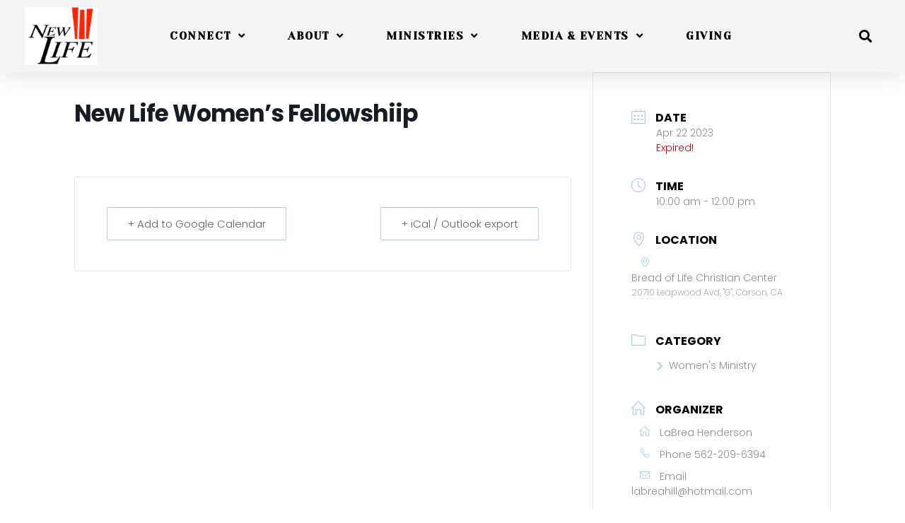

--- FILE ---
content_type: text/css
request_url: https://sbnewlife.org/wp-content/themes/vw-church/assets/css/blocks.css?ver=6.7.4
body_size: 2248
content:
/*
Theme Name: VW Church
Description: Used to style Gutenberg Blocks.
*/

[class^="wp-block-"]:not(.wp-block-gallery) figcaption {
  font-style: italic;
  margin-bottom: 1.5em;
  text-align: left;
    color: rgba(255, 255, 255, 0.70);
}

.rtl [class^="wp-block-"]:not(.wp-block-gallery) figcaption {
  text-align: right;
}

/*--------------------------------------------------------------
2.0 Blocks - Common Blocks
--------------------------------------------------------------*/

/* Paragraph */

p.has-drop-cap:not(:focus)::first-letter {
  font-size: 5em;
  margin-top: 0.075em;
}

/* Image */

.wp-block-image {
  margin-bottom: 1.5em;
}

.wp-block-image figure {
  margin-bottom: 0;
  margin-top: 0;
}

.wp-block-image figure.alignleft {
  margin-right: 1.5em;
}

.wp-block-image figure.alignright {
  margin-left: 1.5em;
}

/* Gallery */

.wp-block-gallery {
  margin-bottom: 1.5em;
}

.wp-block-gallery figcaption {
  font-style: italic;
}

.wp-block-gallery.aligncenter {
  display: flex;
  margin: 0 -8px;
}

/* Quote */

.wp-block-quote.alignleft p:last-of-type,
.wp-block-quote.alignright p:last-of-type {
  margin-bottom: 0;
}

.wp-block-quote cite {
  color: inherit;
  font-size: inherit;
}

.wp-block-quote,
.wp-block-quote:not(.is-large):not(.is-style-large),
.wp-block-pullquote {
  border-left: 4px solid #000;
  padding: 1em;
  background-color: #f1f7ff;
  color: #000;
}

.wp-block-quote.is-large {
  padding: 1em 2em;
  border: none;
}

.wp-block-quote.is-large > p:before, 
.wp-block-quote.is-large > p:after {
  content: "''";
  font-size: 30px;
  display: inline-block;
  vertical-align: middle;
  margin: 0 10px;
}

/* Audio */

.wp-block-audio audio {
  display: block;
  width: 100%;
}

/* Cover */

.wp-block-cover-image.alignright,
.wp-block-cover.alignright,
.wp-block-cover-image.alignleft,
.wp-block-cover.alignleft,
.wp-block-cover-image.aligncenter,
.wp-block-cover.aligncenter {
  display: flex;
}

.no-sidebar .wp-block-embed.is-type-video.alignfull iframe {    
  width: 100vw !important;
  max-width : 100vw;
  margin-left  : calc( -100vw / 2 + 100% / 2 ) !important;
  margin-right : calc( -100vw / 2 + 100% / 2 ) !important;
}

.no-sidebar .wp-block-image.alignfull figcaption,
.no-sidebar .wp-block-audio.alignfull figcaption {
  text-align: center;
  max-width: 1200px;
  width: 90%;
  padding: 0 15px;
  margin: 5px auto 0;
}

.no-sidebar .wp-block-table.alignfull {
  display: table;
}


/* File */

.wp-block-file .wp-block-file__button {
  background-color: #222;
  -webkit-border-radius: 2px;
  border-radius: 2px;
  -webkit-box-shadow: none;
  box-shadow: none;
  color: #fff;
  display: inline-block;
  font-size: 14px;
  font-size: 0.875rem;
  font-weight: 800;
  margin-top: 2em;
  padding: 0.7em 2em;
  -webkit-transition: background-color 0.2s ease-in-out;
  transition: background-color 0.2s ease-in-out;
  white-space: nowrap;
}

.wp-block-file .wp-block-file__button:hover,
.wp-block-file .wp-block-file__button:focus {
  background-color: #767676;
  -webkit-box-shadow: none;
  box-shadow: none;
}

/* Separator */

.wp-block-separator {
  border-color: #eee;
  border: 0;
}
/*--------------------------------------------------------------
3.0 Blocks - Formatting
--------------------------------------------------------------*/

/* Code */

.wp-block-code {
  background: transparent;
  border: 0;
  padding: 0;
}

/* Pullquote */

.wp-block-pullquote {
  border: 0;
  border-top: 4px solid #aaa;
  border-bottom: 4px solid #aaa;
    padding: 1em;
}

.wp-block-pullquote__citation,
.wp-block-pullquote cite {
  font-size: inherit;
  text-transform: none;
    color: rgba(255, 255, 255, 0.70);
}

/* Table */

.wp-block-table thead th {
  border-bottom: 2px solid #bbb;
  padding-bottom: 0.5em;
}

.wp-block-table tr {
  border-bottom: 1px solid #eee;
}

.wp-block-table th,
.wp-block-table td {
  border-color: #ccc;
  padding: 15px 25px;
}

.rtl .wp-block-table th,
.rtl .wp-block-table td {
  text-align: right;
}

/*--------------------------------------------------------------
4.0 Blocks - Layout Elements
--------------------------------------------------------------*/

/* Buttons */

.wp-block-button__link {
  font-size: 12px;
  font-weight: 800;
  letter-spacing: 1px;
  border-radius: 8px;
  background: #f26837;
  padding: 15px;
  color: #fff !important;
  text-decoration: none !important;
}

.wp-block-button .wp-block-button__link:hover,
.wp-block-button .wp-block-button__link:focus {
  background: #37d9c0
  color: #fff !important;
}

/* Separator */

.wp-block-separator:not(.is-style-wide):not(.is-style-dots) {
  max-width: 100px;
}

/* Media & Text */

.wp-block-media-text {
  margin-bottom: 1.5em;
}

.wp-block-media-text *:last-child {
  margin-bottom: 0;
}

/*--------------------------------------------------------------
5.0 Blocks - Widgets
--------------------------------------------------------------*/

/* Archives, Categories & Latest Posts */

.wp-block-archives.aligncenter,
.wp-block-categories.aligncenter,
.wp-block-latest-posts.aligncenter,
.wp-block-categories.aligncenter ul {
  list-style-position: inside;
  text-align: center;
}

/* Comments */

.wp-block-latest-comments article {
  margin-bottom: 2em;
}

.blog:not(.has-sidebar) #primary .wp-block-latest-comments article,
.archive:not(.page-one-column):not(.has-sidebar) #primary .wp-block-latest-comments article,
.search:not(.has-sidebar) #primary .wp-block-latest-comments article {
  float: none;
  width: 100%;
}

.wp-block-latest-comments .avatar,
.wp-block-latest-comments__comment-avatar {
  border-radius: 0;
}

.wp-block-latest-comments a {
  -webkit-box-shadow: inset 0 -1px 0 rgba(255, 255, 255, 1);
  box-shadow: inset 0 -1px 0 rgba(255, 255, 255, 1);

}

.wp-block-latest-comments__comment-meta {
  font-size: 16px;
  font-size: 1rem;
  margin-bottom: 0.4em;
}

.wp-block-latest-comments__comment-author,
.wp-block-latest-comments__comment-link {
  font-weight: 700;
  text-decoration: none;
}

.wp-block-latest-comments__comment-date {
  color: #767676;
  font-size: 10px;
  font-size: 0.625rem;
  font-weight: 800;
  letter-spacing: 0.1818em;
  margin-top: 0.4em;
  text-transform: uppercase;
}

.editor-block-list__block .wp-block-latest-comments__comment-excerpt p {
  font-size: 14px;
  font-size: 0.875rem;
}


/*--------------------------------------------------------------
5.0 Blocks - Color Settings
--------------------------------------------------------------*/

/* Background Color */

.has-tan-background-color {
    background-color: #E6DBAD;
}

.has-yellow-background-color {
    background-color: #FDE64B;
}

.has-orange-background-color {
    background-color: #ED7014;
}

.has-red-background-color {
  background-color: #D0312D;
}

.has-pink-background-color {
  background-color: #b565a7;
}

.has-purple-background-color {
  background-color: #A32CC4;
}

.has-blue-background-color {
  background-color: #3A43BA;
}

.has-green-background-color {
  background-color: #3BB143;
}

.has-brown-background-color {
  background-color: #231709;
}

.has-grey-background-color {
  background-color: #6C626D;
}

.has-black-background-color {
  background-color: #151821;
}

/* Text Color */

.has-tan-color {
  color: #E6DBAD;
}

.has-yellow-color {
  color: #FDE64B;
}

.has-orange-color {
  color: #ED7014;
}

.has-red-color {
  color: #D0312D;
}

.has-pink-color {
  color: #b565a7;
}

.has-purple-color {
  color: #A32CC4;
}

.has-blue-color {
  color: #3A43BA;
}

.has-green-color {
  color: #3BB143;
}

.has-brown-color {
  color: #231709;
}

.has-grey-color {
  color: #6C626D;
}

.has-black-color {
  color: #151821;
}

/*--------------------------------------------------------------
6.0 Blocks - Text Settings
--------------------------------------------------------------*/
.has-larger-font-size {
  font-size: 36px;
}
.has-huge-font-size {
  font-size: 48px;
}
.has-larger-font-size,
.has-huge-font-size {
    line-height: 1.5;
}

@media screen and (max-width: 992px) {
  .has-larger-font-size {
      font-size: 30px;
  }
  .has-huge-font-size {
      font-size: 38px;
  }
}
@media screen and (max-width: 767px) {
  .has-larger-font-size {
      font-size: 24px;
  }
  .has-huge-font-size {
      font-size: 28px;
  }
}
@media screen and (max-width: 567px) {
  .has-larger-font-size,
  .has-huge-font-size {
    font-size: 16px;
    line-height: 28px;
  }
}

.wp-block {
  max-width: 710px;
}
.editor-block-list__layout {
  max-width: 776px;
  margin-left: auto;
  margin-right: auto;
}

/* alignment */
.alignright {
  float: right;
}

.alignleft {
  float: left;
}

.aligncenter {
  text-align: center;
}

.wp-block-latest-comments {
  margin: 0;
  padding: 0;
}

/*without classic widgets*/
.wp-block-tag-cloud a{
  border: solid 1px #000;
  color: #000;
  font-size: 14px !important;
  padding: 10px 18px;
  display: inline-block;
  margin-right: 5px;
  margin-bottom: 5px;
}
.wp-block-tag-cloud a:hover{
  background-color: #ffbd11;
  color: #121212;
}
.widget .custom-about-us, .widget .custom-contact-us{
  padding: 10px;
}
.widget .custom-about-us p, .widget .custom-contact-us p{
  margin-top: 10px;
  margin-bottom: 20px;
}

--- FILE ---
content_type: text/css
request_url: https://sbnewlife.org/wp-content/themes/vw-church/inc/block-patterns/css/block-frontend.css?ver=6.7.4
body_size: 836
content:
/*banner-section*/
.vw-church-banner-section{
    width: auto;
    height: auto;
}
.vw-church-banner-section a.wp-block-button__link {
    padding: 12px 25px;
    letter-spacing: 1px;
    font-weight: bold;
    font-size: 15px !important;
}
.vw-church-banner-section a.wp-block-button__link:hover{
    background-color: #ffbd11 !important;
    color: #121212 !important;
}
.vw-church-banner-section h1{
    font-weight: bold;
    margin-bottom: 20px;
}
.vw-church-events-coloumsection {
    margin-bottom: 20px;}
/*events section*/
.vw-church-events-section p{
    font-weight: 500;
    color:#121212;
    margin-bottom: 5px;
}
.vw-church-events-section h2:after {
    content: '';
    width: 40px;
    height: 3px;
    background-color: #f26837;
    display: block;
    margin: 10px auto 0;
}
.vw-church-events-section-column{
   position: relative;
}
.vw-church-events-section-column img{
    width: 100%;
}
.vw-church-events-section-column p.has-text-align-center.date-section.has-text-color{
    display: inline-block;
    background-color: #ffbd11;
    color: #121212;
    padding: 10px;
    position: absolute;
    width: 60px;
    line-height: 1;
    border-radius: 3px 0 0 3px;
    z-index: 99;
    font-weight: bold;
    top: 120px;
    right: -8px;
}
.vw-church-events-section-column p.has-text-align-center.date-section.has-text-color:before {
    content: '';
    width: 0;
    height: 0;
    border-left: 8px solid #d09600;
    border-top: 8px solid transparent;
    position: absolute;
    right: 0;
    top: -8px;
}
.vw-church-events-section-column h3{
    position: absolute;
    font-size: 22px;
    width: 100%;
    top: 200px;
    color: #fff;
    margin-left: 20px;
}
.vw-church-events-section-column p.addres-section.has-text-color:before {
    font-family: 'Font Awesome 5 Free';
    content: "\f124";
    font-weight: 900;
    padding: 10px;
}
.vw-church-events-section-column p.author-section:before {
    content: "\f007";
    font-family: 'Font Awesome 5 Free';
    font-weight: 900;
    padding: 10px;
}
.vw-church-events-section-column p.timing-section:before {
    content: "\f017";
    font-family: 'Font Awesome 5 Free';
    font-weight: 900;
    padding: 10px;
}
.vw-church-events-section-column p.author-section, .vw-church-events-section-column p.timing-section{
    display: inline-block !important;
}
.vw-church-events-section-column p.timing-section{
    line-height: 1;
    border-left: 2px solid #141414;
}
.vw-church-events-section a.wp-block-button__link {
    padding: 10px 25px !important;
}
.vw-church-events-section a.wp-block-button__link:hover {
    background-color: #ffbd11 !important;
    color: #121212 !important;
}
@media screen and (min-width: 320px) and (max-width: 767px){
   .vw-church-events-section-column h3 {
        top: 130px;
    }
    .vw-church-events-section-column p.has-text-align-center.date-section.has-text-color{
        top: 100px;
    }
    .vw-church-banner-section h1{
        font-size: 43px !important;
    }
}
@media screen and (min-width: 768px) and (max-width: 991px){
    .wp-block-columns.vw-church-events-coloumsection{
        flex-wrap: nowrap !important;
    }
    .vw-church-events-section-column p.has-text-align-center.date-section.has-text-color{
        top: 47px;
    }
    .vw-church-events-section-column h3 {
        font-size: 16px !important;
        top: 100px;
        margin-left: 10px !important;
    }
}
@media screen and (max-width: 1024px) and (min-width: 1000px) {
    .vw-church-events-section-column h3{
        top: 132px !important; 
    }   
    .vw-church-events-section-column p.has-text-align-center.date-section.has-text-color{
        top: 86px !important;
    }
}

--- FILE ---
content_type: text/css
request_url: https://sbnewlife.org/wp-content/themes/vw-church/style.css?ver=6.7.4
body_size: 10893
content:
/*
Theme Name: VW Church
Theme URI: https://www.themescaliber.com/products/free-religion-wordpress-theme
Author: VWThemes
Author URI: https://www.vwthemes.com/
Description: VW Church is a theme for charity, church, churches, donation, events, fundraising, nonprofit, religion, religious, responsive, sermon, sermons, charitable, charity, Christian, church, Religious, Ministry, Nonprofit, Faith-based, church theme, donate, donation, fundraising, fundraising theme, NGO, nonprofit, nonprofit theme, religion, spiritual, and volunteer websites. It has viable to create any kind of internet site associated with the blog, portfolio or enterprise and above that, it is accompanied by the WooCommerce save comprising of a graph that is lovely to the core and at the equal time expert as well. VW Church is now not solely quick but responsive to the core, different from being RTL and translation geared up and rather appropriate for some of the greatest search engine optimization practices. The eCommerce aspects of this class theme are special, and there is no doubt about this fact. It is a lovely Retina-prepared theme with it is user-friendliness. The VW church is remarkable and responsive. Keeping in thinking the degree of points it possesses and its lengthy-time period functionality to be a large useful resource and at the equal time being stunning makes it rather appropriate for a blog, private portfolio, WooCommerce save or any variety of enterprise website. Demo: https://preview.themescaliber.com/tc-religion-pro/
Requires at least: 5.0
Tested up to: 6.7
Requires PHP: 7.2
Version: 0.5.3
License: GNU General Public License v3.0
License URI: http://www.gnu.org/licenses/gpl-3.0.html
Text Domain: vw-church
Tags: left-sidebar, right-sidebar, one-column, two-columns, three-columns, four-columns, grid-layout, wide-blocks, block-styles, flexible-header, custom-colors, custom-background, custom-logo, custom-menu, custom-header, editor-style, featured-images, footer-widgets, sticky-post, full-width-template, theme-options, threaded-comments, post-formats, rtl-language-support, blog, portfolio, education

VW Church WordPress Theme has been created by VW Themes(vwthemes.com), 2022.
VW Church WordPress Theme is released under the terms of GNU GPL
*/

/* Basic Style */

*{
  margin: 0;
  padding: 0;
  outline: none;
}
html {
  overflow-x: hidden;
}
body{ 
  margin:0; 
  padding:0; 
  -ms-word-wrap:break-word;
  word-wrap:break-word;
  position:relative;
  background-color: #ffffff;
  font-size: 15px; 
  color: #000;
  font-family: 'Yeseva One', cursive;
  overflow: hidden;
}
img{
  margin:0;
  padding:0;
  border:none; 
  max-width:100%; 
  height:auto;
}
section img{
  max-width:100%;
}
h1, h2, h3, h4, h5, h6{
  color: #101010;
  font-weight: bold;
}
p {
  color: #6a6a6a;
  font-size: 15px;
  font-family: 'Work Sans', sans-serif;
}
a{ 
  text-decoration:none; 
  color: #f26837;
}
a:hover{
  text-decoration:none;
  color:#f26837;
}
a:focus span, a:focus, input[type="text"]:focus,input[type="email"]:focus, input[type="phno"]:focus, input[type="password"]:focus, input[type="search"]:focus,
input[type="tel"]:focus, textarea:focus,input[type="submit"]:focus,#comments:focus,select:focus,button:focus,.main-navigation ul ul a:focus,
.toggle-nav button:focus,.main-navigation a:focus,.toggle-nav button:focus, button.close:focus {
  outline: 3px solid #0d6efd !important;
  text-decoration:none !important;
}
.close:focus, .close:hover {
  color: #fff;
}
code {
  color: #212fcd;
}
:hover{-webkit-transition-duration: 1s;
  -moz-transition-duration: 1s;
  -o-transition-duration: 1s;
  transition-duration: 1s;
}
input[type='submit']:hover{
  cursor: pointer;
}
.center{ 
  text-align:center; 
  margin-bottom:40px;
}
button{
  padding: 5px;
}
.home .middle-align{
  padding: 0;
}
.middle-align,.blog .middle-align{ 
  margin: 0 auto; 
  padding: 3em 0 3em;
}
.wp-caption{ 
  margin:0; 
  padding:0; 
  font-size:13px; 
  max-width:100%;
}
.wp-caption-text{ 
  margin:0; 
  padding:0; 
}
.sticky{ 
  margin:0; 
  padding:0; 
}
.sticky .post-main-box h2:before{
  content: '\f08d';
  font-family: 'Font Awesome 5 Free';
  font-weight: 900;
  padding-right: 20px;
  font-size: 20px;
}
.gallery-caption{ 
  margin:0;
  padding:0;
}
.alignleft,img.alignleft {
  display: inline; 
  float: left; 
  margin-right:20px; 
  margin-top:4px; 
  margin-bottom:10px; 
  padding:0;
}
.alignright, img.alignright { 
  display: inline; 
  float: right; 
  margin-bottom:10px;
  margin-left:25px;
}
.aligncenter, img.aligncenter {
  clear: both; 
  display: block; 
  margin-left: auto; 
  margin-right: auto; 
  margin-top:0;
}
.alignnone,img.alignnone {
  padding: 5px;
}
.comment-list .comment-content ul { 
  list-style:none; 
  margin-left:15px;
}
.comment-list .comment-content ul li{
  margin:5px;
}
.toggleMenu{
  display:none;
}
.bypostauthor{
  margin:0;
  padding:0;
}
#comments textarea {
  display: block;
}
input[type="text"],input[type="email"],input[type="phno"],input[type="password"], textarea,input#url{
  border:1px solid #c8c8c8;
  width:100%; 
  font-size:16px;
  padding:10px 10px; 
  margin:0 0 15px 0;
  height:auto;
}
textarea{
  height:auto; 
}
input[type="submit"], input.button {
  text-align:center;
  font-size:15px;
  padding: 15px 30px;
  background-color: #ff7109;
  color: #fff;
  border: none;
}
div#respond{
  border-top: solid 1px #f0f0f0;
  margin-bottom: 18px;
}
h2#reply-title {
  margin-top: 20px;
}
/*---------- WIDE BLOCKS ------------*/
/*
.alignwide {
  margin-left  : -80px;
  margin-right : -80px;
}*/
.alignfull {
  margin-left  : calc( -100vw / 2 + 100% / 2 );
  margin-right : calc( -100vw / 2 + 100% / 2 );
  max-width    : 100vw;
}
.alignfull img {
  width: 100vw;
}
/*css for block-cover and block-image*/
.services .alignfull, .services .alignwide{
  margin-left: 0 !important;
  margin-right: 0 !important;
}
.services .alignfull img{
  width: 100%;
}
/*Block-button css*/
.wp-block-button.is-style-outline {
  margin: 10px 0;
}
.wp-block-button.is-style-outline a{
  color: #000 !important;
}
/*new added css*/
#sidebar h3 a.rsswidget{
  margin-right: 10px;
}
#sidebar label.wp-block-search__label, #sidebar .wp-block-heading{
  background: #f26837;
  color: #fff;
  display: table;
  margin: -45px auto 12px auto;
  width: auto;
  text-align: center;
  padding: 15px;
  font-size: 20px;
  font-weight: 500;
  text-transform: uppercase;
}
.wp-block-post-comments-form .comment-reply-title{
  padding-top: 15px;
}
li#comment-2{
  margin-bottom: 10px;
}
#sidebar .wp-block-latest-posts.wp-block-latest-posts__list, #sidebar ul.sub-menu{
  display: block !important;
}

/*footer without classic widgets*/
#footer .widget{
  margin-top: 25px;
  margin-bottom: 25px;
}
#footer .wp-block-tag-cloud a {
  border: solid 1px #fff;
  color: #fff;
  font-size: 14px !important;
  padding: 10px 18px;
  display: inline-block;
  margin-right: 5px;
  margin-bottom: 5px;
}
#footer .custom-about-us a.custom_read_more{
  background: #f26837;
  border-radius: 5px;
  padding: 10px 22px;
  color: #fff;
  font-size: 16px;
  font-weight: 600;
}
#footer .custom-about-us .custom_author{
  margin-bottom: 12px;
  margin-top: 12px;
}
#footer label{
  color: #fff !important;
}
#footer ul li{
  font-size: 14px;
  border-bottom: 1px solid #f0f0f0;
  line-height: 43px;
}
#footer .wp-block-heading{
  color: #fff;
}
/*---------- ACCESSIBILITY ------------*/
/* Text meant only for screen readers. */
.screen-reader-text {
  border: 0;
  clip: rect(1px, 1px, 1px, 1px);
  clip-path: inset(50%);
  height: 1px;
  margin: -1px;
  overflow: hidden;
  padding: 0;
  position: absolute !important;
  width: 1px;
  word-wrap: normal !important;
  /* Many screen reader and browser combinations announce broken words as they would appear visually. */
}
.screen-reader-text:focus {
  background-color: #f1f1f1;
  border-radius: 3px;
  box-shadow: 0 0 2px 2px rgba(0, 0, 0, 0.6);
  clip: auto !important;
  clip-path: none;
  color: #21759b;
  display: block;
  font-size: 14px;
  font-size: 0.875rem;
  font-weight: bold;
  height: auto;
  left: 5px;
  line-height: normal;
  padding: 15px 23px 14px;
  text-decoration: none;
  top: 5px;
  width: auto;
  z-index: 100000;
}
/* Do not show the outline on the skip link target. */
#content[tabindex="-1"]:focus {
  outline: 0;
}
/* ------------ LOGO CSS ----------- */
.logo {
  padding: 10px;
}
p.site-title, .logo h1 {
  font-size: 25px;
  font-weight: 700;
  font-family: 'Yeseva One', cursive;
  line-height: 1.3;
}
p.site-title a, .logo h1 a, .logo p.site-description{
  color: #fff;
}

/* --------- Header --------- */
.admin-bar .home-page-header{
  margin-top: 32px;
}
.home-page-header {
  background-color: #000;
  padding: 15px;
}
.page-template-custom-home-page .home-page-header{
  position: absolute;
  width: 100%;
  z-index: 999;
  background-color: transparent;
}
#header{
  padding: 10px 0;
  position: relative;
}
#header:after {
  content: '';
  width: 135%;
  height: 100%;
  position: absolute;
  left: 50%;
  transform: translateX(-50%);
  top: 0;
  background-color: #fff;
  z-index: 1;
}
.top-bar .widget, .top-bar .phone {
  padding: 10px;
  margin-bottom: 0 !important;
}
.top-bar .custom-social-icons h3 {
  display: none;
}
.top-bar .custom-social-icons p, .top-bar .custom-social-icons a {
  display: inline-block;
}
.top-bar .custom-social-icons a i {
  font-size: 15px;
  padding: 22px 10px;
  border: 2px dashed #fff;
  border-radius: 30px;
  width: 40px;
  height: 65px;
  margin-right: 10px;
  text-align: center;
}
.top-bar .custom-social-icons p a, .top-bar .phone a, .top-bar .phone p {
  color: #fff;
}
.top-bar .phone p {
  font-weight: bold;
}
.top-bar .phone a {
  font-size: 32px;
  font-family: 'Yeseva One', cursive;
  letter-spacing: 3px;
  display: inline-block;
  font-weight: bold;
}
.header-search {
  background-color: #f26837;
  border-radius: 30px;
  position: relative;
  z-index: 99;
  padding: 4px 8px;
}
.header-search form {
  display: flex;
}
.header-search form input.search-field {
  margin: 0;
  background-color: transparent;
  border: 0;
  border-radius: 30px;
  color: #fff;
}
.header-search form input.search-field::placeholder {
  color: #fff;
}
.header-search form input.search-submit {
  background: url('./assets/images/search.png') no-repeat 5px;
  text-indent: -99999px;
  padding: 10px 18px !important;
}
.donate-btn {
  position: relative;
  z-index: 99;
}
.donate-btn a {
  display: inline-block;
  color: #121212;
  background-color: #ffbd11;
  border-radius: 30px;
  padding: 14px 25px;
  font-weight: bold;
}

/* --------- MENUS CSS --------- */
#mySidenav {
  position: relative;
  z-index: 99;
  display: inline-block;
}
.main-navigation ul{
  margin: 0;
  padding: 0;
}
.main-navigation li{
  display: inline-block;
  position: relative;
  padding: 16px 0;
}
.main-navigation a {
  display: block;
  color: #121212;
  font-size: 16px;
  font-weight: bold;
  position: relative;
  padding: 0 16px;
}
.main-navigation li a:hover, .main-navigation li a:focus, .main-navigation ul ul a:focus, .main-navigation ul ul a:hover {
  color: #f26837;
}
.main-navigation ul ul{
  display: none;
  position: absolute;
  background: #fff;
  min-width: 200px;
  z-index: 9999;
  top: 100%;
  line-height: 30px;
  box-shadow: 0px 3px 4px 1px #eee;
  border-radius: 6px;
} 
.main-navigation ul li.page_item_has_children.focus ul,.main-navigation ul li.menu-item-has-children.focus ul{
  opacity: 1;
}
.main-navigation ul ul ul{
  left: 100%;
  top: 0%;
}
.main-navigation ul ul a{
  color: #222 ;
  padding: 6px 12px;
  border-bottom: 1px solid #eaeaea;
  margin-top: 5px;
  transition: all .5s ease;
  -webkit-transition: all .5s ease;
  -moz-transition: all .5s ease;
}
.main-navigation ul.sub-menu a:hover{
  padding-left: 50px !important;
  background: transparent;
  box-shadow: none;
}
.main-navigation ul.sub-menu>li>a:before {
  content: "";
  width: 0;
  height: 2px;
  position: absolute;
  margin-top: 15px;
  left: 0;
  opacity: 0;
  transition: all .5s ease;
  -webkit-transition: all .5s ease;
  -moz-transition: all .5s ease;
  background: #000;
  top: auto;
  bottom: auto;
}
.main-navigation ul.sub-menu>li>a:hover:before {
  opacity: 1;
  left: 15px;
  width: 20px;
}
.main-navigation ul.sub-menu>li>a:after, .main-navigation ul.sub-menu>li>a:hover:after{
  content: none;
}
.main-navigation ul ul li{
  float: none;
  display: block;
  text-align: left;
  border-left: none;
  border-right: none !important;
  padding: 0;
}
.main-navigation ul ul li:last-child{
  border-bottom: 0;
}
.main-navigation ul li:hover > ul{
  display: block;
}
.main-navigation .menu > ul > li.highlight{
  background-color: #006ccc;
}
.main-navigation .menu > ul > li.highlight:hover{
  background: transparent;
}
/*--------------- SUPERFISH MENU ---------------------------*/
.sf-arrows ul .sf-with-ul:after{
  margin-top: -5px;
  margin-right: -3px;
  border-color: transparent;
  border-left-color: #888;
}
.sf-arrows ul li > .sf-with-ul:focus:after,.sf-arrows ul li:hover > .sf-with-ul:after,.sf-arrows ul .sfHover > .sf-with-ul:after{
  border-left-color: #333;
}
.toggle-nav, a.closebtn, .social-icons h3.custom_title{
  display: none;
}

/* --------- SLIDER--------- */
.headingsmall-text{
  font-size: 26px;
  letter-spacing: 8px;
  color: #ffffff;
  font-family: "Caveat";
  font-weight: 700;
  text-align: center;
}
#slider{ 
  max-width:100%; 
  margin:auto; 
  background-color: #000000;
  position: relative;
}
#slider img {
  width: 100%;
  opacity: 0.8;
  object-fit: cover;
}
#slider .carousel-control-next, #slider .carousel-control-prev {
  width: 15%;
  opacity: 1;
}
#slider .carousel-control-next i, #slider .carousel-control-prev i {
  color: #ffffff;
  font-size: 55px;
}
#slider .carousel-caption {
  top: 55%;
  transform: translateY(-50%);
  bottom: auto;
  z-index: 99;
  left: 25%; 
  right: 25%;
}
#slider .inner_carousel h1 {
  font-size: 50px;
  margin-bottom: 15px;
}
#slider .inner_carousel h1 a{
  color: #ffffff;
}
#slider .inner_carousel h1 a:hover{
  color:#f26837;
}
#slider .more-btn a, .more-btn a{
  font-size: 15px !important;
  border-radius: 30px !important;
  padding: 12px 25px !important;
  background-color: #f26837;
  color: #ffffff;
  letter-spacing: 1px;
  font-weight: bold;
}
#slider .more-btn a i, .more-btn a i{
  margin-left: 10px;
  padding: 8px 8px;
  background: #fff;
  border-radius: 5px;
  color: #f26837;
}
/* --------- BUTTONS--------- */
#comments input[type="submit"],#comments a.comment-reply-link,input[type="submit"],.woocommerce #respond input#submit, .woocommerce a.button, .woocommerce button.button, .woocommerce input.button,.woocommerce #respond input#submit.alt, .woocommerce a.button.alt, .woocommerce button.button.alt, .woocommerce input.button.alt,nav.woocommerce-MyAccount-navigation ul li,.pro-button a, .woocommerce a.added_to_cart.wc-forward {
  background-color: #f26837;
  border-radius: 30px !important;
  color: #ffffff;
  font-size: 15px;
  padding: 12px 20px !important;
}
#slider .more-btn a:hover, .more-btn a:hover,input[type="submit"]:hover,#comments input[type="submit"]:hover,#comments a.comment-reply-link:hover,.pagination a:hover,#footer .tagcloud a:hover,.woocommerce #respond input#submit:hover, .woocommerce a.button:hover, .woocommerce button.button:hover, .woocommerce input.button:hover,.woocommerce #respond input#submit.alt:hover, .woocommerce a.button.alt:hover, .woocommerce button.button.alt:hover, .woocommerce input.button.alt:hover,.widget_product_search button:hover,nav.woocommerce-MyAccount-navigation ul li:hover, .woocommerce button.button:disabled, .woocommerce button.button:disabled[disabled], .pro-button a:hover{
  background-color: #ffbd11;
  color: #121212;
}
.more-btn a{
  display: inline-block;
}
/* --------- Events Section --------- */
#events-section strong {
  font-size: 15px;
  font-weight: 500;
  color: #121212;
  font-family: 'Work Sans', sans-serif;
}
#events-section h2 {
  color: #121212;
  font-size: 30px;
  font-weight: bold;
  position: relative;
}
#events-section h2:after {
  content: '';
  width: 40px;
  height: 2px;
  background-color: #f26837;
  display: block;
  margin: 10px auto 0;
}
.events-box {
  margin: 0 10px;
}
.events-box .image-box {
  position: relative;
}
.events-box img {
  width: 100%;
}
.events-box span.event-date {
  display: inline-block;
  background-color: #ffbd11;
  color: #121212;
  padding: 10px;
  font-size: 18px;
  position: absolute;
  bottom: 40px;
  right: -8px;
  width: 60px;
  line-height: 1;
  text-align: center;
  border-radius: 3px 0 0 3px;
  font-family: 'Yeseva One', cursive;
  z-index: 99;
  font-weight: bold;
}
.events-box span.event-date:before {
  content: '';
  width: 0;
  height: 0;
  border-left: 8px solid #d09600;
  border-top: 8px solid transparent;
  position: absolute;
  right: 0;
  top: -8px;
}
.events-box h3 {
  position: absolute;
  bottom: 0;
  padding: 10px;
  font-size: 22px;
  width: 100%;
  background: linear-gradient(to top, rgba(0,0,0), rgba(0,0,0,0));
}
.events-box h3 a {
  color: #fff;
}
.events-box span.event-location {
  display: block;
  padding: 10px;
  font-family: 'Work Sans', sans-serif;
  color: #141414;
}
.events-box span {
  display: inline-block;
  font-family: 'Work Sans', sans-serif;
  color: #141414;
  font-weight: 500;
  padding: 0 10px;
}
span.event-time {
  line-height: 1;
  border-left: 2px solid #141414;
}

/*----------- PRELOADER ----------*/
#preloader {
  background-color: #f26837;
  bottom: 0;
  left: 0;
  overflow: hidden;
  position: fixed;
  right: 0;
  top: 0;
  z-index: 999999;
  height: 100%;
}
.loader-inner {
  bottom: 0;
  height: 60px;
  left: 0;
  margin: auto;
  position: absolute;
  right: 0;
  top: 0;
  width: 100px;
}
.loader-line-wrap {
  animation: spin 2000ms cubic-bezier(.175, .885, .32, 1.275) infinite;
  box-sizing: border-box;
  height: 50px;
  left: 0;
  overflow: hidden;
  position: absolute;
  top: 0;
  transform-origin: 50% 100%;
  width: 100px;
}
.loader-line {
  border: 4px solid #ffffff;
  border-radius: 100%;
  box-sizing: border-box;
  height: 100px;
  left: 0;
  margin: 0 auto;
  position: absolute;
  right: 0;
  top: 0;
  width: 100px;
}
.loader-line-wrap:nth-child(1) { animation-delay: -50ms; }
.loader-line-wrap:nth-child(2) { animation-delay: -100ms; }
.loader-line-wrap:nth-child(3) { animation-delay: -150ms; }
.loader-line-wrap:nth-child(4) { animation-delay: -200ms; }
.loader-line-wrap:nth-child(5) { animation-delay: -250ms; }

.loader-line-wrap:nth-child(1) .loader-line {
  height: 90px;
  width: 90px;
  top: 7px;
}
.loader-line-wrap:nth-child(2) .loader-line {
  height: 76px;
  width: 76px;
  top: 14px;
}
.loader-line-wrap:nth-child(3) .loader-line {
  height: 62px;
  width: 62px;
  top: 21px;
}
.loader-line-wrap:nth-child(4) .loader-line {
  height: 48px;
  width: 48px;
  top: 28px;
}
.loader-line-wrap:nth-child(5) .loader-line {
  height: 34px;
  width: 34px;
  top: 35px;
}
@keyframes spin {
  0%, 15% {
    transform: rotate(0);
  }
  100% {
    transform: rotate(360deg);
  }
}
.elementor-page #preloader{
  display: none;
}
/* --------- FOOTER ------- */
#footer .tagcloud a{
  border: solid 1px #ffffff;
  color:#ffffff;
  font-size: 14px !important;
  padding: 6px 12px;
  display:inline-block;
  margin-right: 5px;
  margin-bottom: 5px;
}
#footer input[type="submit"]{
  margin-top: 0;
  font-size: 15px;
  width: 100%;
  background-color: #f26837;
  color: #fff;
  border-radius: 0 !important;
}
#footer label, iframe, .entry-audio audio, #our-services iframe,#sidebar input[type="submit"],span.woocommerce-input-wrapper,.checkout label,.woocommerce-page form .password-input,.woocommerce label {
  width: 100%;
}
#footer .search-form .search-field {
  width: 100%;
  border: solid 1px #ffffff;
  background-color:transparent;
  color: #fff;
}
#footer caption,#sidebar caption {
  font-weight: bold;
  color: #ffffff;
  font-size: 20px;
}
#footer table{
  width: 100%;
}
#footer table,#footer th,#footer td{
  border: 1px solid #ffffff;
  text-align: center;
}
#footer td ,#sidebar td{
  padding: 6px;
  color: #ffffff;
}
#footer th {
  text-align: center;
  padding: 10px;
  color: #ffffff;
}
#footer nav.wp-calendar-nav a {
  color: #fff;
}
#footer ul li {
  list-style: none;
  padding: 5px 0;
  font-size: 15px;
}
#footer ul {
  margin: 0;
  padding-left: 0;
}
#sidebar select ,#footer select {
  padding: 10px 5px;
  width: 100%;
}
.sub-title{
  margin: 5em 0 0 0;
  line-height: 2em;
}
#footer {
  background-color: #000000;
}
#footer-2 {
  background-color: #f26837;
}
#footer h3, #footer .wp-block-search .wp-block-search__label{
  font-size: 30px;
  letter-spacing: 1px;
}
#footer .wp-block-search .wp-block-search__inside-wrapper, #sidebar .wp-block-search .wp-block-search__inside-wrapper{
  flex-wrap: wrap;
  display: block;
}
#footer .wp-block-search .wp-block-search__input, #sidebar .wp-block-search .wp-block-search__input {
  padding:10px 10px;
  font-size:15px;
  margin-bottom: 10px;
  color:#4d4749;
  border: solid 1px #e1e1e1;
  width: 100%;
  border-radius: 3px;
}
#footer .wp-block-search .wp-block-search__button, #sidebar .wp-block-search .wp-block-search__button{
  background-color: #f26837;
  color: #fff;
  padding: 10px;
  font-weight: bold;
  font-size: 15px;
  letter-spacing: 2px;
  width: 100%;
  margin-left: 0;
  border-radius: 5px !important;
}
#footer p, #footer li a, #footer, #sidebar, #sidebar li {
  font-family: 'Work Sans', sans-serif;
}
#footer h3, #sidebar h3 {
  font-family: 'Yeseva One', cursive;
}
#footer p, #footer li a,#footer, #footer h3,#footer #wp-calendar a,.copyright a,#footer .custom_details,#footer ins span,#footer .tagcloud a,.main-inner-box span.entry-date a,nav.woocommerce-MyAccount-navigation ul li:hover a {
  color: #fff;
  font-size: 15px;
}
#footer a.rsswidget.rss-widget-title{
  color: #fff;
}
.copyright .widget {
  float: right;
  width: 25%;
  text-align: right;
  margin-bottom: 0 !important;
}
.copyright .custom-social-icons {
  display: inline-flex;
}
.copyright p {
  font-size: 16px;
  color: #fff;
  float: left;
  width: 75%;
  text-align: left;
  margin-bottom: 0;
}
.copyright .custom-social-icons a{
  margin-left: 12px;
  font-size: 18px;
  background: transparent !important;
}
.copyright .custom-social-icons .custom_title{
  display: none;
}
.copyright a:hover{
  color: #000;
}
.scrollup i{
  width: 50px;
  height: 50px;
  position: fixed;
  bottom: 70px;
  right: 15px;
  font-size: 25px;
  display: none;
  background-color: #f26837;
  z-index: 999;
  color: #fff;
  padding: 10px;
  border-radius: 5px;
}
.scrollup.left i{
  left: 10px;
}
.scrollup.center i{
  left: 50%;
  right: 50%;
}
/* --------- BLOG PAGE ------- */
.related-post .post-main-box{
  padding: 15px 10px;
}
.post-main-box, .grid-post-main-box {
  border: 1px solid #f0f0f0;
  box-shadow: 0px 15px 35px -15px #f0f0f0;
  background-color: #fff;
}
.post-main-box:hover h2 a, .post-main-box:hover .post-info span a, .single-post .post-info:hover a, .middle-bar h6,
.grid-post-main-box:hover h2 a, .grid-post-main-box:hover .post-info span a {
  color: #f26837;
}
.post-main-box h2 a, .grid-post-main-box h2 a {
  color: #222;
}
.post-main-box h2 , .grid-post-main-box h2{
  font-size: 22px;
}
.new-text p {
  line-height: 26px;
}
.new-text h2 {
  font-size: 25px;
  letter-spacing: 1px;
}
.post-info{
  font-size: 12px;
  background-color: #F6F6F6;
}
.single-post .post-info{
  background-color: #F6F6F6;
  text-align: left !important;
}
.post-info span {
  margin-right: 1%;
}
.post-info span a, span.entry-comments, span.entry-time{
  letter-spacing: 1px;
  color: #222;
  font-size: 13px;
}
.post-info i{
  color: #222;
}
.tags-bg {
  background-color: #f1f1f1;
  display: inline-block;
}
.tags-bg a {
  text-decoration: none!important;
  font-weight: bold;
  font-style: italic;
  color: #151821 !important;
  background-color: #fff;
  text-shadow: none;
  line-height: 3.5;
  padding: 8px;
  margin: 5px;
  font-size: 15px;
}
.tags-bg a:hover{
  color: #f26837 !important;
}
.nav-links {
  margin-bottom: 20px;
}
.related-post h2{
  margin-top: 20px !important;
}
/* --------- POST --------- */
h2#reply-title {
  text-align: left;
  margin-bottom: 0;
  text-transform: none;
}
.bradcrumbs{
  padding:30px 0;
}
.bradcrumbs a, .post-categories li a,.bradcrumbs span{
  background-color:#f1f1f1; 
  color:#000;
  padding:5px 10px;
  margin-right:5px;
  font-weight: 500;
  margin-bottom: 8px;
  display: inline-block;
}
.bradcrumbs a:hover,.post-categories li a:hover{
  background-color:#f26837;
  color:#fff;
}
/*------------------ category ----------------*/
.post-categories li ,.single-post ul.post-categories{
  display: inline-block;
   padding-left: 2px;
}
.post-categories .single-post-category span{
  font-weight: 600;
  color: #fff;
}
/*-------------- Comments BOX------------- */
#comments ol.children img {
  width: 30px;
}
#comments ol {
  list-style: none;
  padding-left: 0;
}
#comments{  
  margin-top:30px;
}  
#comments h2.comments-title{
  font-size:20px;
  font-weight:bold;
  border-top:2px dotted #7e7e7e;
  padding:40px 0 0 0;
}
#comments h3.comment-reply-title{
  font-size:20px;
  font-weight:bold;
  clear:both;
}  
#comments input[type="text"],#comments input[type="email"],#comments textarea,input#url{
  width:100%;
  padding:12px 10px;
  font-size:18px;
  margin:20px 0 0 0;
}
#comments input[type="submit"],#comments a.comment-reply-link{
  padding: 10px 20px;
  text-decoration: none;
}
#comments ol li {
  width: 100%;
  list-style: none;
  margin: 0 0 20px !important;
  padding: 20px !important;
  background-color: #fff;
  display: inline-block;
  border: solid 1px #f0f0f0;
}
.comment-meta.commentmetadata {
  float: right;
  width: 50%;
  text-align: right;
}
#comments .reply{
  float:left;
  margin-bottom: 15px;
}
#comments .comment-author {
  width: 50%;
  float: left;
}
#comments .comment-metadata{
  width:90%;
  float:left;
  padding:1% 0 0 0;
}
#comments .comment-content{
  width:100%;
  float:left;
  margin:10px 0 10px 0;
}
#comments p {
  width:100%;
  float:left;
}
/*------------ Sidebar------------------- */
#sidebar .custom-social-icons{
  text-align: center;
}
#sidebar .custom-social-icons p,#footer .custom-social-icons p{
  margin-bottom: 30px !important;  
  display: inline-block;
}
#sidebar .custom-social-icons a,#footer .custom-social-icons a{
  padding: 10px 15px;
  color: #fff;
  background-color: #f26837;
  border-radius: 5px;
}
#sidebar .custom-social-icons a:hover{
  background-color: #101010;
}
#sidebar h3.custom_title{
  margin-bottom: 25px;
  padding: 15px;
}
#sidebar caption {
  font-weight: bold;
  color: #151821;
  font-size: 20px;
}
#sidebar table,#sidebar th,#sidebar td {
  border: 1px solid #e1e1e1;
  text-align: center;
}
#sidebar td {
  padding: 7px;
  color: #151821;
}
#sidebar th {
  text-align: center;
  padding: 5px;
  color: #151821;
}
#sidebar select, .woocommerce .woocommerce-ordering select{
  padding: 10px 5px;
  border: solid 1px #e1e1e1;
  color: #151821;
  background-color: transparent;
}
#sidebar h3,  #sidebar .widget_block h3, #sidebar h2{
  font-size: 18px;
  display: table;
  margin: -45px auto 10px auto;
  padding: 10px;
  background-color: #f26837;
  color: #fff;
  border-radius: 5px;
  letter-spacing: 1px;
}
#sidebar .widget_block h3, #sidebar h2{
  padding: 15px;
}
#sidebar input[type="search"],
input.search-field {
  font-size:15px;
  margin-bottom: 10px;
  color:#151821;
  border: 1px solid #e1e1e1;
  background-color: #f7f7fd;
  width: 100%;
  padding: 10px;
  border-radius: 5px;
}
#sidebar label{
  margin-bottom: 0;
  width: 100%;
}
#sidebar .widget {
  border: 1px solid #f0f0f0;
  box-shadow: 0px 15px 35px -15px #f0f0f0;
  background-color: #fff;
  margin-bottom: 50px !important;
  padding: 22px;
}
.custom_details{
  font-size: 15px;
  font-weight: bold;
}
#sidebar p.custom_author {
  font-size: 20px;
  font-weight: 600;
  margin: 5px 0 4px;
}
#sidebar .more-button a{
  font-size: 15px !important;
  padding: 12px 25px !important;
  background-color: #f26837;
  color: #ffffff;
  letter-spacing: 1px;
  font-weight: bold;
}
#sidebar .more-button a:hover{
  background-color: #ffbd11; 
  color: #121212;
}
#sidebar ul {
  list-style: none;
  margin: 0;
  padding: 0;
}
#sidebar ul li{
  color: #000;
  font-size: 14px;
  border-bottom: 1px solid #f0f0f0;
  line-height: 43px;
}
#sidebar ul li a {
  color: #000;
  font-size: 15px;
}
#sidebar .tagcloud a{
  border: solid 1px #000;
  color: #000;
  font-size: 14px !important;
  padding: 10px 18px;
  display: inline-block;
  margin-right: 5px;
  margin-bottom: 5px;
}
#sidebar .tagcloud a:hover{
  background-color: #f26837;
  color: #ffffff;
  border: 1px solid transparent;
  transition: 0.1s;
}
#sidebar h3 a.rsswidget{
  color: #fff;
}
.nav-previous,.nav-next{
  float:left;
  width:50%;
  margin: 1% 0 0 0;
}
.nav-next{
  text-align:right;
  font-size: 18px;
}
.nav-previous{
  text-align:left;
  font-size: 18px;
}
.woocommerce-page #sidebar {
  margin-top: 20px;
}
/*------------ PAGE CSS -------------*/
.post-main-box:hover h3 a,#sidebar ul li a:hover, #footer li a:hover,.post-navigation a:hover .post-title,
.post-navigation a:focus .post-title,.post-navigation a:hover,.post-navigation a:focus{
  color: #f26837;
}
.error404 .page-content{
  text-align: center;
  margin: 30px 0 40px 0;
}
#content-vw a,.entry-content a,.widget_text a,.woocommerce-page .entry-summary a,.comment-content p a{
  text-decoration: underline;
}
.woocommerce-page .entry-summary a{
  text-decoration: none !important;
}
.error-btn .view-more{
  font-size: 15px !important;
  border-radius: 30px !important;
  padding: 12px 25px !important;
  background-color: #f26837;
  color: #ffffff;
  letter-spacing: 1px;
  font-weight: bold;
}
.error-btn .view-more:hover{
  background-color: #ffbd11;
  color: #121212;
}
/*WOOCOMMERCE NAVIGATION CSS*/
.woocommerce nav.woocommerce-pagination ul li a {
  display: block;
  padding: 12px 15px;
  text-decoration: none;
  width: auto;
  color: #fff;
  background: #000;
  transition: background .15s ease-in-out;
  font-weight: bold;
}
.woocommerce nav.woocommerce-pagination ul li a:hover{
  background-color: #f26837;
  color: #fff;
}
.woocommerce nav.woocommerce-pagination ul li span.current{
  padding: 12.5px 15px;
  background-color: #f26837;
  color: #fff;
  font-weight: normal;
}
.woocommerce nav.woocommerce-pagination ul, .woocommerce nav.woocommerce-pagination ul li {
  border: none;
  float: none;
  overflow: unset;
}
.woocommerce nav.woocommerce-pagination {
  text-align: center;
  margin-bottom: 20px;
}
/*------------- PAGINATION CSS --------------*/
p.post-nav-links, .post-nav-links span, .post-nav-links a {
  float: unset !important;
  display: inline-flex;
  gap: 5px;
  align-items: center;
}
span.post-page-numbers.current ,.post-nav-links a{
  padding: 5px 12px !important;
}
.pagination {
  clear:both;
  position:relative;
  font-size:14px;
  line-height:13px;
  float:right;
  font-weight:bold;
  width:100%;
  margin-bottom: 30px;
} 
.pagination span, .pagination a, .post-nav-links span, .post-nav-links a {
  display:block;
  float:left;
  margin: 2px 5px 2px 0;
  padding:10px 15px;
  text-decoration:none;
  width:auto;
  color: #fff;
  background-color: #000;
  border-radius: 5px;
  -webkit-transition: background .15s ease-in-out;
  -moz-transition: background .15s ease-in-out;
  -ms-transition: background .15s ease-in-out;
  -o-transition: background .15s ease-in-out;
  transition: background .15s ease-in-out;
}
.pagination a:hover, .pagination .current, span.post-page-numbers.current, .post-nav-links a:hover{
  background-color: #f26837;
}
.pagination .current {
  padding: 10px 15px;
  font-weight: bold;
}
.post-navigation,.post-navigation,.nav-previous,.related-post,#respond,.clear{
  clear:both;
}
.nav-previous {
  float: left;
  width: 50%;
}
.post-navigation .current .screen-reader-text { 
  position: absolute !important; 
}
.post-navigation a { 
  color: #151821; 
  display: block;
}
.post-navigation span.meta-nav {
  font-size: 14px;
  text-transform: uppercase;
  font-weight: bold;
  border-top: 1px solid #f1f1f1;
  border-bottom: 1px solid #f1f1f1;
  padding: 15px;
  color: #151821;
}
.post-navigation span.meta-nav:hover{
  color: #f26837;
}
.nav-previous span.meta-nav:before {
  content: "\f30a";
  font-family: 'Font Awesome 5 Free';
  font-weight: 900;
  font-size: 18px;
  margin-right: 10px;
}
.nav-next span.meta-nav:after {
  content: "\f30b";
  font-family: 'Font Awesome 5 Free';
  font-weight: 900;
  font-size: 18px;
  margin-left: 10px;
}
.post-navigation span { 
  display: block; 
}
.post-navigation .meta-nav { 
  color: #686868; 
  font-size: 13px;
  line-height: 1.6153846154; 
  margin-bottom: 0.5384615385em; 
  text-transform: uppercase; 
}
.post-navigation .post-title {
  display: none;
}
.post-navigation:before {
  right: 0;
}
.post-navigation:after {
  right: 54px;
}
.post-navigation .nav-links {
  position: relative;
}
.post-navigation .nav-links:before,.post-navigation .nav-links:after {
  color: #fff;
  font-size: 32px;
  line-height: 51px;
  opacity: 0.3;
  position: absolute;
  width: 52px;
  z-index: 1;
}
.post-navigation .page-numbers {
  display: inline-block;
  line-height: 1;
  margin: 0 0.7368421053em 0 -0.7368421053em;
  padding: 0.8157894737em 0.7368421053em 0.3947368421em;
  text-transform: uppercase;
}
.post-navigation .current {
  display: inline-block;
  font-weight: 700;
}
.post-navigation .prev,.post-navigation .next {
  background-color: #1a1a1a;
  color: #fff;
  display: inline-block;
  height: 52px;
  margin: 0;
  overflow: hidden;
  padding: 0;
  position: absolute;
  top: 0;
  width: 52px;
  z-index: 2;
}
.post-navigation .prev:before,.post-navigation .next:before {
  font-size: 32px;
  height: 53px;
  line-height: 52px;
  position: relative;
  width: 53px;
}
.post-navigation .prev:hover,.post-navigation .prev:focus,.post-navigation .next:hover,.post-navigation .next:focus {
  background-color: #007acc;
  color: #fff;
}
.post-navigation .prev:focus,.post-navigation .next:focus {
  outline: 0;
}
.post-navigation .prev {
  right: 54px;
}
/*blog post navigation css*/
nav.navigation.posts-navigation .nav-previous a{
  padding: 15px 15px;
  color: #fff !important;
  font-size: 15px;
  line-height: 13px;
  font-weight: bold;
  text-align: left;
  background: #f26837;
}
nav.navigation.posts-navigation .nav-next a{
  padding: 15px 15px;
  color: #fff;
  font-size: 15px;
  line-height: 13px;
  font-weight: bold;
  text-align: right;
  background: #f26837;
}
nav.navigation.posts-navigation .nav-previous a:hover, nav.navigation.posts-navigation .nav-next a:hover{
  background: #ffbd11;
}
nav.navigation.posts-navigation .nav-previous, nav.navigation.posts-navigation .nav-next{
  margin-top: 0;
}
/*------------- WOOCOMMERCE CSS --------------*/
.woocommerce .woocommerce-breadcrumb,.woocommerce .woocommerce-breadcrumb a{
  color: #151821;
}
.widget_product_search button{
  text-align: center;
  text-transform: uppercase;
  font-size: 12px;
  padding: 18px 15px 14px;
  background-color: #000;
  font-weight: bold;
  color: #fff;
  border: none;
  width: 100%;
}
.woocommerce .star-rating span, .woocommerce p.stars a{
  color: #feaf18;
}
.woocommerce .products .star-rating{
  font-size: 15px !important;
}
.woocommerce div.product .woocommerce-product-rating{
  margin-bottom: 5px;
}
.woocommerce span.onsale {
  top: 15px !important;
  border-radius: 10%;
  min-height: 2em;
  min-width: 4em;
  line-height: 2;
  left: 8px !important;
  right: auto !important;
  background-color: #f26837;
  color: #fff;
}
.woocommerce div.product span.onsale{
  left: 20px !important;
  right: auto !important;  
  top: 20px !important;
}
h2.woocommerce-loop-product__title {
  font-size: 22px !important;
  padding: 0px 0 5px 0 !important;
  font-weight: 500;
}
.woocommerce div.product .product_title {
  font-size: 25px;
}
.woocommerce div.product p.price, .woocommerce div.product span.price,.woocommerce ul.products li.product .price {
  color: #222;
  font-size: 14px;
  margin-top:0px;
}
del span.woocommerce-Price-amount.amount bdi {
  color: #222;
}
.woocommerce div.product .product_title,.woocommerce div.product p.price, .woocommerce div.product span.price{
  margin-bottom: 5px;
}
.woocommerce #respond input#submit, .woocommerce a.button, .woocommerce button.button, .woocommerce input.button,.woocommerce #respond input#submit.alt, .woocommerce a.button.alt, .woocommerce button.button.alt, .woocommerce input.button.alt, .woocommerce a.added_to_cart.wc-forward{
  padding: 12px 18px 10px;
  font-weight: normal;
  border-radius: 0;
  text-decoration: none !important;
}
.woocommerce .quantity .qty {
  width: 5em;
  padding: 7px;
  border: solid 2px #000;
  color: #000;
  border-radius: 30px;
}
.woocommerce div.product form.cart div.quantity {
  margin-right: 10px;
}
.col-1,.col-2 {
  max-width: 100%;
}
nav.woocommerce-MyAccount-navigation ul {
  list-style: none;
  margin-bottom: 30px;
  padding-left: 0;
}
nav.woocommerce-MyAccount-navigation ul li {
  padding: 12px 20px;
  margin-bottom: 10px;
}
nav.woocommerce-MyAccount-navigation ul li a{
  color: #fff;
  text-decoration: none !important;
}
.woocommerce .woocommerce-ordering select {
  padding: 5px;
  font-size: 12px;
  background-color: #fff;
}
span.posted_in {
  display: block;
}
.woocommerce div.product div.images .woocommerce-product-gallery__image:nth-child(n+2) {
  width: 22%;
  display: inline-block;
  margin: 5px;
}
.woocommerce-message,.woocommerce-info{
  border-top-color: #151821;
}
.woocommerce-message::before,.woocommerce-info::before{
  color: #151821;
}
.related.products ul li {
  width: 29% !important;
}
.woocommerce #comments p{
  float: none;
  margin-top: 0px !important;
}
.woocommerce #comments ol li{
  padding: 0 !important;
}
.woocommerce input#password{
  border: 1px solid #bcbcbc;
}
.woocommerce ul.products li.product .button {
  margin-top: 5px;
}
.woocommerce .select2-container--default .select2-selection--single , .woocommerce input#billing_phone{
  padding: 10px;
  border-radius: 0px;
  border: 1px solid #bcbcbc;
}
.woocommerce .select2-container--default .select2-selection--single{
  padding: 10px 10px 30px 10px;
}
.woocommerce .select2-container .select2-selection--single, .woocommerce .select2-container--default .select2-selection--single .select2-selection__arrow {
  height: 45px;
}
.woocommerce #payment{
  margin: 0 0 30px 0;
}
.woocommerce ul.products li.product .button, .woocommerce a.added_to_cart.wc-forward{
  margin-top: 5px;
}
.woocommerce-cart table.cart td.actions .coupon .input-text{
  width: 115px !important;
  padding: 7px 0px 7px 8px !important;
  margin: 0px 10px 0px 0 !important;
}
.woocommerce ul.products li.product a{
  text-decoration: none !important;
}
.woocommerce td.product-name a {
  text-decoration: none !important;
}
header.woocommerce-Address-title.title{
  display: inline-grid;
  margin-bottom: 20px;
}
/*cart and checkout css*/
.wp-block-woocommerce-cart .wc-block-cart__submit-button, .wc-block-components-checkout-place-order-button, .wc-block-components-totals-coupon__button{
  background-color: #f26837 !important;
  color: #fff !important;
  text-decoration: none !important;
  border-radius: 10px;
  border: none !important;
  padding: 10px;
}
.wp-block-woocommerce-cart .wc-block-cart__submit-button:hover, .wc-block-components-checkout-place-order-button:hover{
  background-color: #ffbd11 !important;
  color: #121212 !important;
}
.wp-block-woocommerce-cart .wc-block-cart-items,.wp-block-woocommerce-cart-order-summary-block, .wp-block-woocommerce-checkout-order-summary-block{
  border: 1px solid #dee2e6!important;
  padding: 10px;
}
.wp-block-woocommerce-cart .wc-block-cart-items__header-image, .wc-block-cart-items__header-total{
  padding: 10px !important;
}
.wp-block-woocommerce-cart .wc-block-cart .wc-block-cart__submit-container{
  margin-top: 20px;
}
.wp-block-woocommerce-cart .wc-block-components-product-badge{
  background-color: #f26837 !important;
  color: #1b1b1b !important;
  padding: 10px !important;
  margin-bottom: 10px;
  margin-top:10px ;
}
a.wc-block-components-product-name, .wc-block-components-product-name{
  font-size: 22px !important;
  color: #000 !important;
  text-decoration: none !important;
  font-weight: 600 !important;
}
.wc-block-components-order-summary-item__quantity{
  background-color: #f26837 !important;
  color: #fff !important;
  border: none !important;
  box-shadow: none !important;
}
.wc-block-components-sidebar-layout .wc-block-components-main {
  padding-right:0% !important; 
}
header.woocommerce-Address-title.title a{
  background-color: #f26837;
  border-radius: 30px !important;
  color: #ffffff;
  font-size: 15px;
  font-weight: bold !important;
  text-decoration: none !important;
  padding: 12px 20px !important;
}
header.woocommerce-Address-title.title a:hover{
  background: #ffbd11 !important;
  color: #fff;
}
/*remove cart css*/
a.wp-block-button__link.add_to_cart_button.ajax_add_to_cart{
  font-size: 14px;
  text-transform: capitalize;
  padding: 8px 15px !important;
  border-radius: 30px;
}
a.wp-block-button__link.add_to_cart_button.ajax_add_to_cart:hover{
  background-color: #000 !important;
  color: #fff !important;
}
.wc-block-grid__product-title{
  border-bottom: none;
  color: #000 !important;
  font-size: 18px !important;
}
.wc-block-grid__product-onsale {
  font-weight: 800 !important;
  letter-spacing: 1px !important;
  border-radius: 6px !important;
  background: #f26837 !important;
  padding: 8px !important;
  color: #fff !important;
  text-decoration: none !important;
  border-color: #f26837 !important;
}
span.woocommerce-Price-amount.amount{
  font-size: 14px;
}
li.wc-block-grid__product{
  box-shadow: rgba(100, 100, 111, 0.2) 0px 7px 29px 0px;
  margin: 13px;
  max-width: 22% !important;
}
.wc-block-cart__submit-container{
  position: static !important;
}
.wp-block-woocommerce-cart.alignwide{
  margin-left: 0 !important;
  margin-right: 0 !important;
}
@media screen and (max-width:767px) {
  li.wc-block-grid__product {
    max-width: 80% !important;
  }
.woocommerce ul.products[class*=columns-] li.product, .woocommerce-page ul.products[class*=columns-] li.product {
    width: 100%;
  }
  #slider img{
    height: auto !important;
  }
}
@media screen and (min-width: 768px) and (max-width: 1000px){
  li.wc-block-grid__product{
    max-width: 100% !important;
  }
  .wc-block-grid__products{
    display: grid !important;
    grid-template-columns: repeat(2, 1fr);
    padding: 0px 50px !important;
  }
  #slider img{
    height: auto !important;
  }
}

/*------------------RESPONSIVE MEIDA-------------------*/
@media screen and (max-width: 1024px) and (min-width: 1000px){
  #slider .carousel-caption {
    left: 20%;
    right: 20%;
    top: 60%;
    transform: translateY(-40%);
  }
  .top-bar .custom-social-icons a i {
    margin-bottom: 10px;
  }
}
@media screen and (max-width: 1000px){
  .menubar .nav ul li a:focus,  a.closebtn.mobile-menu:focus{
    outline: 2px solid #1858cc;
  }
  .toggle-nav {
    display: none;
    position: relative;
    cursor: pointer;
    z-index: 999;
  }
  .toggle-nav i {
    font-size: 20px;
    color: #fff;
    padding: 10px 12px;
    border-radius: 5px;
    background-color: #f26837;
  }
  .toggle-nav button {
    background: #000;
    border: none;
    padding: 0;
    border-radius: 10px;
  }
  .sidenav, #mySidenav {
    height: 100%;
    width: 100%;
    position: fixed;
    z-index: 999999;
    left: 0;
    top: -110%;
    overflow-x: hidden; 
    overflow-y: scroll;
    background: #fff ;
    visibility: hidden;
    transition: all 0.5s ease-in-out;
    cursor: zoom-in;
  }
  .sidenav.show, #mySidenav.show{
    visibility: visible;
    top:0%;
  }
  .sidenav .closebtn, .left-menu .closebtn {
    position: absolute;
    right: 25px;
    font-size: 20px;
    display: block !important;
    color: #fff;
    background-color: #f26837;
    padding: 8px 12px;
    border-radius: 5px;
    top:0;
  }
  .sidenav #site-navigation {
    width: 100%;
  }
  .left-menu ul li, .left-menu ul li a {
    color: #000;
  }
  .left-menu ul li:hover {
    background: transparent;
  }
  .toggle-nav{
    display: block;
  }
  .main-navigation ul{
    position: relative;
    top: 25%;
    width: 100%;
    text-align: center; 
    margin-top: 0px;
    float: none;
  }
  .main-navigation ul ul li{
    display: block;
  }
  .menubar .nav ul li{
    border-top:1px #f1f1f1 solid; 
    display:block;
  }
  .main-navigation ul li a{
    padding: 8px;
    text-decoration: none;
    font-size: 15px;
    color: #000;
    display: block; 
    transition: 0.3s;
    float: none;
    margin: 5px 0;
    border-right: none;
  }
  .main-navigation a:hover {
    background: #fff !important;
    color: #f26837 !important;
  }
  .main-navigation ul li ul li a:before{
    content:"\00BB \00a0";
  }
  .main-navigation ul.sub-menu a:hover{
    padding-left:20px !important;
    background: #fff !important;
  }
  .main-navigation ul ul{
    position: static;
    width: 100%;
    background: transparent;
    border-top-width: 0px;
    border-bottom-width: 0px;
    box-shadow: none;
    opacity: 1;
  }
  .main-navigation ul ul a{
    border-bottom: none;
    text-align: center;
    padding-left: 40px;
  }
  .main-navigation ul ul ul.sub-menu a{
    padding-left: 40px;
  }
  .main-navigation li{
    padding: 0;
    display: block;
    text-align: center;
  } 
  .main-navigation ul li:last-child{
    border-bottom: 1px #f1f1f1 solid;
  }
  .main-header-box{
    padding-bottom: 15px;
  }
  .main-menu {
    padding: 0em;
    padding-top: 50px;
  }
  .main-navigation ul.sub-menu>li>a:before {
    content: unset;
  }
  .main-navigation ul.sub-menu>li>a:hover:before {
    opacity: 0;
    left: 0px;
    width: 0px;
  }
  .sf-arrows .sf-with-ul:hover:after, .main-navigation ul li li:hover .sf-with-ul:after{
    content: '\f107';
    font-weight: 600;
    font-family: 'Font Awesome 5 Free';
    color: #000;
  }
  .sf-arrows .sf-with-ul:after{
    content: '\f106';
    position: absolute;
    height: 0;
    width: 0;
    border-top-color: #e1e1e1;
    color: #000;
    font-weight: 600;
    font-family: 'Font Awesome 5 Free';
    margin-top: 0px;
    font-size: 12px;
    padding: 0px 10px;
  }
  .admin-bar #mySidenav{
    margin-top: 0px;
  }
  #slider .inner_carousel p{
    display: none;
  }
  .main-navigation ul li a::before, .main-navigation .current_page_item > a::before, .main-navigation .current-menu-item > a::before{
    background-color: #fff !important;
  }
  .search-box {
    position: relative;
    padding-top: 14px;
  }
  .search-box a{
    padding: 10px 12px;
    border-radius: 5px;
    font-size: 14px;
    position: static;
  }
  .search-box a:before, .search-box a:after{
    content: none;
  }
}
@media screen and (max-width:720px) {
  #sidebar h3, #sidebar .wp-block-search .wp-block-search__label{
    margin: 0px auto 10px auto;
  }
  .page-template-custom-home-page .home-page-header{
    position: static;
    padding: 15px;
    background-color: #101010;
  }
  #slider .inner_carousel p.slider-text{
    display: none;
  }
  #slider .carousel-caption h1{
    font-size: 20px;
    margin: 0 0 10px;
  }
  .products li, .related.products ul li {
    width: 100% !important;
  }
  .admin-bar .home-page-header{
    margin-top: 46px;
  }
  #slider .carousel-caption {
    text-align: center;
    left: 10%;
    right: 10%;
  }
  #slider .inner_carousel p{
    display: none;
  }
  #slider .carousel-control-next, #slider .carousel-control-prev{
    width: 15%;
  }
  #slider .carousel-control-next i, #slider .carousel-control-prev i{
    font-size: 20px;
  }
  .page-template-custom-home-page .main-header{
    border-bottom: none;
  }
  .header-search form label, #header:after {
    width: 100%;
  }
  #header {
    margin: 10px 0;
  }
  .copyright .widget, .copyright p {
    float: none;
    width: 100%;
    text-align: center;
  }
}
@media screen and (min-width: 720px) and (max-width: 1000px){
  .page-template-custom-home-page .home-page-header{
    position: static;
    border-bottom: 1px solid #101010;
    background-color: #101010;
  }
  #footer th, #footer td, #sidebar td {
    padding: 2px;
  }
}
@media screen and (min-width: 720px) and (max-width: 768px){
  .related.products ul li {
    width: 46% !important;
  }
  .admin-bar .home-page-header {
    margin-top: 46px;
  }
  #slider .inner_carousel h1 {
    font-size: 35px;
  }
  #slider .carousel-caption {
    left: 15%;
    right: 15%;
    top: 50%;
  }
  #header:after {
    width: 175%;
  }
}
@media screen and (max-width:767px){
  #sidebar{
    margin-top: 30px;
  }
  li.wc-block-grid__product{
      max-width:80% !important;
      float:none;
      flex: 100% !important;
  }
  .wc-block-grid__products{
    justify-content: center;
    display: flex !important;
    justify-content: center;
  }
}
@media screen and (max-width: 991px){
    .woocommerce .col2-set .col-1, .woocommerce .col2-set .col-2, .woocommerce-page .col2-set .col-1, .woocommerce-page .col2-set .col-2{
      float: none;
      width: 100%;
    }
}



--- FILE ---
content_type: text/css
request_url: https://sbnewlife.org/wp-content/uploads/elementor/css/post-1735.css?ver=1768947643
body_size: 1261
content:
.elementor-kit-1735{--e-global-color-primary:#6EC1E4;--e-global-color-secondary:#54595F;--e-global-color-text:#7A7A7A;--e-global-color-accent:#61CE70;--e-global-typography-primary-font-family:"Tahoma";--e-global-typography-primary-font-size:12px;--e-global-typography-primary-font-weight:600;--e-global-typography-primary-font-style:normal;--e-global-typography-secondary-font-family:"Tahoma";--e-global-typography-secondary-font-weight:400;--e-global-typography-secondary-font-style:normal;--e-global-typography-text-font-family:"Tahoma";--e-global-typography-text-font-weight:400;--e-global-typography-text-font-style:normal;--e-global-typography-accent-font-family:"Tahoma";--e-global-typography-accent-font-weight:500;--e-global-typography-accent-font-style:normal;--e-global-typography-sk_type_1-font-size:5em;--e-global-typography-sk_type_2-font-size:4em;--e-global-typography-sk_type_3-font-size:3em;--e-global-typography-sk_type_4-font-size:2em;--e-global-typography-sk_type_5-font-size:1.5em;--e-global-typography-sk_type_6-font-size:1.2em;--e-global-typography-sk_type_7-font-size:1em;--e-global-typography-sk_type_8-font-size:0.8em;--e-global-typography-sk_type_9-font-size:2em;--e-global-typography-sk_type_10-font-size:1.5em;--e-global-typography-sk_type_11-font-size:1em;--e-global-typography-sk_type_12-font-size:0.95em;--e-global-typography-sk_type_13-font-size:0.8em;--e-global-typography-sk_type_14-font-size:1em;--e-global-typography-sk_type_15-font-size:1em;--e-global-color-sk_color_1:#FFFFFF;--e-global-color-sk_color_2:#F4F4F4;--e-global-color-sk_color_3:#171720;--e-global-color-sk_color_5:#413EC5;--e-global-color-sk_color_9:#1B1B1D;--e-global-color-sk_color_10:#1B1B1D;--e-global-color-sk_color_11:#707071;--e-global-color-sk_color_12:#FFFFFF;--e-global-color-sk_color_13:#0000001A;--ang_background_light_background:#F4F4F4;--ang_background_dark_background:#171720;--ang_background_dark_heading:#FFFFFF;}.elementor-kit-1735 .elementor-repeater-item-shadow_2.elementor-element > .elementor-widget-container, .elementor-kit-1735 .elementor-repeater-item-shadow_2_hover.elementor-element:hover > .elementor-widget-container, .elementor-kit-1735 .elementor-repeater-item-shadow_2.elementor-element .elementor-element-populated, .elementor-kit-1735 .elementor-repeater-item-shadow_2_hover.elementor-element:hover .elementor-element-populated, .elementor-kit-1735 .elementor-repeater-item-shadow_2.e-container, .elementor-kit-1735 .elementor-repeater-item-shadow_2_hover.e-container:hover, .elementor-kit-1735 .elementor-repeater-item-shadow_2_external.elementor-element > .elementor-widget-container, .elementor-kit-1735 .elementor-repeater-item-shadow_2.e-con, .elementor-kit-1735 .elementor-repeater-item-shadow_2_hover.e-con:hover{box-shadow:0px 4px 16px 0px rgba(0,0,0,0.15);}.elementor-kit-1735 .elementor-repeater-item-shadow_3.elementor-element > .elementor-widget-container, .elementor-kit-1735 .elementor-repeater-item-shadow_3_hover.elementor-element:hover > .elementor-widget-container, .elementor-kit-1735 .elementor-repeater-item-shadow_3.elementor-element .elementor-element-populated, .elementor-kit-1735 .elementor-repeater-item-shadow_3_hover.elementor-element:hover .elementor-element-populated, .elementor-kit-1735 .elementor-repeater-item-shadow_3.e-container, .elementor-kit-1735 .elementor-repeater-item-shadow_3_hover.e-container:hover, .elementor-kit-1735 .elementor-repeater-item-shadow_3_external.elementor-element > .elementor-widget-container, .elementor-kit-1735 .elementor-repeater-item-shadow_3.e-con, .elementor-kit-1735 .elementor-repeater-item-shadow_3_hover.e-con:hover{box-shadow:0px 20px 20px 0px rgba(0,0,0,0.15);}.elementor-kit-1735 .elementor-repeater-item-shadow_4.elementor-element > .elementor-widget-container, .elementor-kit-1735 .elementor-repeater-item-shadow_4_hover.elementor-element:hover > .elementor-widget-container, .elementor-kit-1735 .elementor-repeater-item-shadow_4.elementor-element .elementor-element-populated, .elementor-kit-1735 .elementor-repeater-item-shadow_4_hover.elementor-element:hover .elementor-element-populated, .elementor-kit-1735 .elementor-repeater-item-shadow_4.e-container, .elementor-kit-1735 .elementor-repeater-item-shadow_4_hover.e-container:hover, .elementor-kit-1735 .elementor-repeater-item-shadow_4_external.elementor-element > .elementor-widget-container, .elementor-kit-1735 .elementor-repeater-item-shadow_4.e-con, .elementor-kit-1735 .elementor-repeater-item-shadow_4_hover.e-con:hover{box-shadow:0px 30px 55px 0px rgba(0,0,0,0.15);}.elementor-kit-1735 .elementor-repeater-item-shadow_5.elementor-element > .elementor-widget-container, .elementor-kit-1735 .elementor-repeater-item-shadow_5_hover.elementor-element:hover > .elementor-widget-container, .elementor-kit-1735 .elementor-repeater-item-shadow_5.elementor-element .elementor-element-populated, .elementor-kit-1735 .elementor-repeater-item-shadow_5_hover.elementor-element:hover .elementor-element-populated, .elementor-kit-1735 .elementor-repeater-item-shadow_5.e-container, .elementor-kit-1735 .elementor-repeater-item-shadow_5_hover.e-container:hover, .elementor-kit-1735 .elementor-repeater-item-shadow_5_external.elementor-element > .elementor-widget-container, .elementor-kit-1735 .elementor-repeater-item-shadow_5.e-con, .elementor-kit-1735 .elementor-repeater-item-shadow_5_hover.e-con:hover{box-shadow:0px 80px 80px 0px rgba(0,0,0,0.15);}.elementor-kit-1735 .elementor-repeater-item-ang_container_padding_1.elementor-element{--padding-top:80px;--padding-right:24px;--padding-bottom:80px;--padding-left:24px;}.elementor-kit-1735 .elementor-repeater-item-ang_container_padding_2.elementor-element{--padding-top:64px;--padding-right:24px;--padding-bottom:64px;--padding-left:24px;}.elementor-kit-1735 .elementor-repeater-item-ang_container_padding_3.elementor-element{--padding-top:40px;--padding-right:40px;--padding-bottom:40px;--padding-left:40px;}.elementor-kit-1735 .elementor-repeater-item-ang_container_padding_4.elementor-element{--padding-top:24px;--padding-right:24px;--padding-bottom:24px;--padding-left:24px;}.elementor-kit-1735 .elementor-repeater-item-ang_container_padding_5.elementor-element{--padding-top:16px;--padding-right:16px;--padding-bottom:16px;--padding-left:16px;}.elementor-kit-1735 e-page-transition{background-color:#FFBC7D;}.elementor-kit-1735 .sk-light-bg:not(.elementor-column){background-color:#F4F4F4;}.elementor-kit-1735 .sk-dark-bg .elementor-counter-title, .elementor-kit-1735 .sk-dark-bg .elementor-counter-number-wrapper{color:currentColor;}.elementor-kit-1735 .sk-light-bg.elementor-column > .elementor-element-populated{background-color:#F4F4F4;}.elementor-kit-1735 .sk-dark-bg:not(.elementor-column){background-color:#171720;}.elementor-kit-1735 .sk-light-bg .elementor-counter-title, .elementor-kit-1735 .sk-light-bg .elementor-counter-number-wrapper{color:currentColor;}.elementor-kit-1735 .sk-dark-bg.elementor-column > .elementor-element-populated{background-color:#171720;}.elementor-kit-1735 .sk-dark-bg{color:#FFFFFF;}.elementor-kit-1735, .elementor-kit-1735 .sk-text-dark{--ang_color_text_dark:#FFFFFF;}.elementor-kit-1735 .sk-text-dark{color:#FFFFFF;}.elementor-kit-1735 .sk-text-dark .elementor-heading-title{color:#FFFFFF;}.elementor-kit-1735 .sk-dark-bg h1,.elementor-kit-1735 .sk-dark-bg h1.elementor-heading-title,.elementor-kit-1735 .sk-dark-bg h2,.elementor-kit-1735 .sk-dark-bg h2.elementor-heading-title,.elementor-kit-1735 .sk-dark-bg h3,.elementor-kit-1735 .sk-dark-bg h3.elementor-heading-title,.elementor-kit-1735 .sk-dark-bg h4,.elementor-kit-1735 .sk-dark-bg h4.elementor-heading-title,.elementor-kit-1735 .sk-dark-bg h5,.elementor-kit-1735 .sk-dark-bg h5.elementor-heading-title,.elementor-kit-1735 .sk-dark-bg h6,.elementor-kit-1735 .sk-dark-bg h6.elementor-heading-title,.elementor-kit-1735 .sk-light-bg .sk-dark-bg h1,.elementor-kit-1735 .sk-light-bg .sk-dark-bg h1.elementor-heading-title,.elementor-kit-1735 .sk-light-bg .sk-dark-bg h2,.elementor-kit-1735 .sk-light-bg .sk-dark-bg h2.elementor-heading-title,.elementor-kit-1735 .sk-light-bg .sk-dark-bg h3,.elementor-kit-1735 .sk-light-bg .sk-dark-bg h3.elementor-heading-title,.elementor-kit-1735 .sk-light-bg .sk-dark-bg h4,.elementor-kit-1735 .sk-light-bg .sk-dark-bg h4.elementor-heading-title,.elementor-kit-1735 .sk-light-bg .sk-dark-bg h5,.elementor-kit-1735 .sk-light-bg .sk-dark-bg h5.elementor-heading-title,.elementor-kit-1735 .sk-light-bg .sk-dark-bg h6,.elementor-kit-1735 .sk-light-bg .sk-dark-bg h6.elementor-heading-title{color:#FFFFFF;}.elementor-kit-1735 .elementor-repeater-item-ang_container_no_padding.elementor-element{--padding-top:0px;--padding-right:0px;--padding-bottom:0px;--padding-left:0px;}.elementor-section.elementor-section-boxed > .elementor-container{max-width:1140px;}.e-con{--container-max-width:1140px;}.elementor-widget:not(:last-child){margin-block-end:20px;}.elementor-element{--widgets-spacing:20px 20px;--widgets-spacing-row:20px;--widgets-spacing-column:20px;}{}h1.entry-title{display:var(--page-title-display);}@media(max-width:1024px){.elementor-kit-1735 .elementor-repeater-item-ang_container_padding_1.elementor-element{--padding-top:72px;--padding-right:24px;--padding-bottom:72px;--padding-left:24px;}.elementor-kit-1735 .elementor-repeater-item-ang_container_padding_2.elementor-element{--padding-top:56px;--padding-right:24px;--padding-bottom:56px;--padding-left:24px;}.elementor-kit-1735 .elementor-repeater-item-ang_container_padding_3.elementor-element{--padding-top:32px;--padding-right:32px;--padding-bottom:32px;--padding-left:32px;}.elementor-section.elementor-section-boxed > .elementor-container{max-width:1024px;}.e-con{--container-max-width:1024px;}}@media(max-width:767px){.elementor-kit-1735 .elementor-repeater-item-ang_container_padding_1.elementor-element{--padding-top:64px;--padding-right:24px;--padding-bottom:64px;--padding-left:24px;}.elementor-kit-1735 .elementor-repeater-item-ang_container_padding_2.elementor-element{--padding-top:40px;--padding-right:24px;--padding-bottom:40px;--padding-left:24px;}.elementor-section.elementor-section-boxed > .elementor-container{max-width:767px;}.e-con{--container-max-width:767px;}}

--- FILE ---
content_type: text/css
request_url: https://sbnewlife.org/wp-content/uploads/elementor/css/post-410.css?ver=1768947644
body_size: 1645
content:
.elementor-410 .elementor-element.elementor-element-2c01713b:not(.elementor-motion-effects-element-type-background), .elementor-410 .elementor-element.elementor-element-2c01713b > .elementor-motion-effects-container > .elementor-motion-effects-layer{background-color:#0F65BF;}.elementor-410 .elementor-element.elementor-element-2c01713b{transition:background 0.3s, border 0.3s, border-radius 0.3s, box-shadow 0.3s;}.elementor-410 .elementor-element.elementor-element-2c01713b > .elementor-background-overlay{transition:background 0.3s, border-radius 0.3s, opacity 0.3s;}.elementor-410 .elementor-element.elementor-element-2c01713b > .elementor-shape-bottom svg{height:50px;}.elementor-410 .elementor-element.elementor-element-2c01713b.elementor-section{padding:20px 0px 80px 0px;}.elementor-bc-flex-widget .elementor-410 .elementor-element.elementor-element-4601cfd4.elementor-column .elementor-widget-wrap{align-items:center;}.elementor-410 .elementor-element.elementor-element-4601cfd4.elementor-column.elementor-element[data-element_type="column"] > .elementor-widget-wrap.elementor-element-populated{align-content:center;align-items:center;}.elementor-410 .elementor-element.elementor-element-4601cfd4 > .elementor-element-populated.elementor-element-populated.elementor-element-populated{padding:0px 0px 0px 0px;}.elementor-410 .elementor-element.elementor-element-322ba44f.elementor-widget-heading .elementor-heading-title, .elementor-410 .elementor-element.elementor-element-322ba44f.elementor-widget-heading .elementor-heading-title.elementor-heading-title a{color:#FFFFFF;}.elementor-bc-flex-widget .elementor-410 .elementor-element.elementor-element-5336e2f.elementor-column .elementor-widget-wrap{align-items:center;}.elementor-410 .elementor-element.elementor-element-5336e2f.elementor-column.elementor-element[data-element_type="column"] > .elementor-widget-wrap.elementor-element-populated{align-content:center;align-items:center;}.elementor-410 .elementor-element.elementor-element-1168312c .elementor-heading-title{line-height:1.5em;}.elementor-410 .elementor-element.elementor-element-1168312c.elementor-widget-heading .elementor-heading-title, .elementor-410 .elementor-element.elementor-element-1168312c.elementor-widget-heading .elementor-heading-title.elementor-heading-title a{color:#FFFFFF;}.elementor-410 .elementor-element.elementor-element-62d2a9a4 > .elementor-widget-container{padding:10px 0px 0px 0px;}.elementor-410 .elementor-element.elementor-element-62d2a9a4 .elementor-field-group{padding-right:calc( 10px/2 );padding-left:calc( 10px/2 );margin-bottom:10px;}.elementor-410 .elementor-element.elementor-element-62d2a9a4 .elementor-form-fields-wrapper{margin-left:calc( -10px/2 );margin-right:calc( -10px/2 );margin-bottom:-10px;}.elementor-410 .elementor-element.elementor-element-62d2a9a4 .elementor-field-group.recaptcha_v3-bottomleft, .elementor-410 .elementor-element.elementor-element-62d2a9a4 .elementor-field-group.recaptcha_v3-bottomright{margin-bottom:0;}body.rtl .elementor-410 .elementor-element.elementor-element-62d2a9a4 .elementor-labels-inline .elementor-field-group > label{padding-left:0px;}body:not(.rtl) .elementor-410 .elementor-element.elementor-element-62d2a9a4 .elementor-labels-inline .elementor-field-group > label{padding-right:0px;}body .elementor-410 .elementor-element.elementor-element-62d2a9a4 .elementor-labels-above .elementor-field-group > label{padding-bottom:0px;}.elementor-410 .elementor-element.elementor-element-62d2a9a4 .elementor-field-group > label, .elementor-410 .elementor-element.elementor-element-62d2a9a4 .elementor-field-subgroup label{color:#FFFFFF;}.elementor-410 .elementor-element.elementor-element-62d2a9a4 .elementor-field-type-html{padding-bottom:0px;}.elementor-410 .elementor-element.elementor-element-62d2a9a4 .elementor-field-group .elementor-field:not(.elementor-select-wrapper){background-color:#ffffff;border-radius:100px 100px 100px 100px;}.elementor-410 .elementor-element.elementor-element-62d2a9a4 .elementor-field-group .elementor-select-wrapper select{background-color:#ffffff;border-radius:100px 100px 100px 100px;}.elementor-410 .elementor-element.elementor-element-62d2a9a4 .e-form__buttons__wrapper__button-next{background-color:#1A7EE5;color:#ffffff;}.elementor-410 .elementor-element.elementor-element-62d2a9a4 .elementor-button[type="submit"]{background-color:#1A7EE5;color:#ffffff;}.elementor-410 .elementor-element.elementor-element-62d2a9a4 .elementor-button[type="submit"] svg *{fill:#ffffff;}.elementor-410 .elementor-element.elementor-element-62d2a9a4 .e-form__buttons__wrapper__button-previous{color:#ffffff;}.elementor-410 .elementor-element.elementor-element-62d2a9a4 .e-form__buttons__wrapper__button-next:hover{background-color:rgba(255, 255, 255, 0.21);color:#FFFFFF;}.elementor-410 .elementor-element.elementor-element-62d2a9a4 .elementor-button[type="submit"]:hover{background-color:rgba(255, 255, 255, 0.21);color:#FFFFFF;}.elementor-410 .elementor-element.elementor-element-62d2a9a4 .elementor-button[type="submit"]:hover svg *{fill:#FFFFFF;}.elementor-410 .elementor-element.elementor-element-62d2a9a4 .e-form__buttons__wrapper__button-previous:hover{color:#ffffff;}.elementor-410 .elementor-element.elementor-element-62d2a9a4 .elementor-button{border-radius:100px 100px 100px 100px;}.elementor-410 .elementor-element.elementor-element-62d2a9a4{--e-form-steps-indicators-spacing:20px;--e-form-steps-indicator-padding:30px;--e-form-steps-indicator-inactive-secondary-color:#ffffff;--e-form-steps-indicator-active-secondary-color:#ffffff;--e-form-steps-indicator-completed-secondary-color:#ffffff;--e-form-steps-divider-width:1px;--e-form-steps-divider-gap:10px;}.elementor-410 .elementor-element.elementor-element-067a3b1.elementor-section{padding:40px 0px 40px 0px;}.elementor-410 .elementor-element.elementor-element-a3a345b > .elementor-element-populated{margin:-10px 0px 0px 0px;--e-column-margin-right:0px;--e-column-margin-left:0px;}.elementor-410 .elementor-element.elementor-element-0128eed:not(.elementor-motion-effects-element-type-background), .elementor-410 .elementor-element.elementor-element-0128eed > .elementor-motion-effects-container > .elementor-motion-effects-layer{background-color:#F4F4F4;}.elementor-410 .elementor-element.elementor-element-0128eed, .elementor-410 .elementor-element.elementor-element-0128eed > .elementor-background-overlay{border-radius:10px 10px 10px 10px;}.elementor-410 .elementor-element.elementor-element-0128eed{transition:background 0.3s, border 0.3s, border-radius 0.3s, box-shadow 0.3s;}.elementor-410 .elementor-element.elementor-element-0128eed > .elementor-background-overlay{transition:background 0.3s, border-radius 0.3s, opacity 0.3s;}.elementor-410 .elementor-element.elementor-element-0128eed.elementor-section{padding:10px 10px 10px 10px;}.elementor-410 .elementor-element.elementor-element-756ea77 .elementor-heading-title{line-height:2em;}.elementor-410 .elementor-element.elementor-element-0b7eccc > .elementor-widget-container{margin:-20px 0px 0px 0px;}.elementor-410 .elementor-element.elementor-element-0b7eccc .elementor-heading-title{line-height:2em;}.elementor-410 .elementor-element.elementor-element-5c0f418 .elementor-button{background-color:rgba(0, 0, 0, 0);text-transform:none;line-height:1em;letter-spacing:0px;fill:#6B6B6B;color:#6B6B6B;padding:0px 0px 0px 0px;}.elementor-410 .elementor-element.elementor-element-5c0f418 .elementor-button:hover, .elementor-410 .elementor-element.elementor-element-5c0f418 .elementor-button:focus{background-color:rgba(107, 107, 107, 0);color:#6B6B6B;}.elementor-410 .elementor-element.elementor-element-5c0f418 > .elementor-widget-container{margin:0px 0px 0px 0px;padding:0px 0px 0px 0px;}.elementor-410 .elementor-element.elementor-element-5c0f418 .elementor-button-content-wrapper{flex-direction:row;}.elementor-410 .elementor-element.elementor-element-5c0f418 .elementor-button .elementor-button-content-wrapper{gap:2px;}.elementor-410 .elementor-element.elementor-element-5c0f418 .elementor-button:hover svg, .elementor-410 .elementor-element.elementor-element-5c0f418 .elementor-button:focus svg{fill:#6B6B6B;}.elementor-410 .elementor-element.elementor-element-17203b6 .elementor-button{background-color:rgba(0, 0, 0, 0);text-transform:none;letter-spacing:0px;fill:#6B6B6B;color:#6B6B6B;padding:0px 0px 0px 0px;}.elementor-410 .elementor-element.elementor-element-17203b6 .elementor-button:hover, .elementor-410 .elementor-element.elementor-element-17203b6 .elementor-button:focus{background-color:rgba(0, 0, 0, 0);color:#6B6B6B;}.elementor-410 .elementor-element.elementor-element-17203b6 > .elementor-widget-container{margin:-10px 0px 0px 0px;padding:0px 0px 0px 0px;}.elementor-410 .elementor-element.elementor-element-17203b6 .elementor-button-content-wrapper{flex-direction:row;}.elementor-410 .elementor-element.elementor-element-17203b6 .elementor-button .elementor-button-content-wrapper{gap:2px;}.elementor-410 .elementor-element.elementor-element-17203b6 .elementor-button:hover svg, .elementor-410 .elementor-element.elementor-element-17203b6 .elementor-button:focus svg{fill:#6B6B6B;}.elementor-410 .elementor-element.elementor-element-6f0f7a7 .elementor-button{background-color:rgba(0, 0, 0, 0);text-transform:none;letter-spacing:0px;fill:#6B6B6B;color:#6B6B6B;padding:0px 0px 0px 0px;}.elementor-410 .elementor-element.elementor-element-6f0f7a7 .elementor-button:hover, .elementor-410 .elementor-element.elementor-element-6f0f7a7 .elementor-button:focus{background-color:rgba(0, 0, 0, 0);color:#F07E32;}.elementor-410 .elementor-element.elementor-element-6f0f7a7 > .elementor-widget-container{margin:-10px 0px 0px 0px;padding:0px 0px 0px 0px;}.elementor-410 .elementor-element.elementor-element-6f0f7a7 .elementor-button-content-wrapper{flex-direction:row;}.elementor-410 .elementor-element.elementor-element-6f0f7a7 .elementor-button .elementor-button-content-wrapper{gap:2px;}.elementor-410 .elementor-element.elementor-element-6f0f7a7 .elementor-button:hover svg, .elementor-410 .elementor-element.elementor-element-6f0f7a7 .elementor-button:focus svg{fill:#F07E32;}.elementor-410 .elementor-element.elementor-element-e1a48d8{text-align:center;}.elementor-410 .elementor-element.elementor-element-b54e177{--grid-template-columns:repeat(0, auto);--icon-size:18px;--grid-column-gap:10px;--grid-row-gap:0px;}.elementor-410 .elementor-element.elementor-element-b54e177 .elementor-widget-container{text-align:center;}.elementor-410 .elementor-element.elementor-element-b54e177 .elementor-social-icon{background-color:#F07E32;--icon-padding:0.6em;}.elementor-410 .elementor-element.elementor-element-b54e177 .elementor-icon{border-radius:100px 100px 100px 100px;}.elementor-410 .elementor-element.elementor-element-b54e177 .elementor-social-icon:hover{background-color:rgba(240, 126, 50, 0.23);}.elementor-410 .elementor-element.elementor-element-b54e177 .elementor-social-icon:hover i{color:#F07E32;}.elementor-410 .elementor-element.elementor-element-b54e177 .elementor-social-icon:hover svg{fill:#F07E32;}.elementor-410 .elementor-element.elementor-element-396eea9{text-align:center;}.elementor-theme-builder-content-area{height:400px;}.elementor-location-header:before, .elementor-location-footer:before{content:"";display:table;clear:both;}@media(max-width:1024px){.elementor-bc-flex-widget .elementor-410 .elementor-element.elementor-element-4601cfd4.elementor-column .elementor-widget-wrap{align-items:center;}.elementor-410 .elementor-element.elementor-element-4601cfd4.elementor-column.elementor-element[data-element_type="column"] > .elementor-widget-wrap.elementor-element-populated{align-content:center;align-items:center;}.elementor-410 .elementor-element.elementor-element-4601cfd4 > .elementor-element-populated.elementor-element-populated.elementor-element-populated{padding:0px 0px 0px 0px;}.elementor-410 .elementor-element.elementor-element-322ba44f .elementor-heading-title{line-height:1.2em;}.elementor-bc-flex-widget .elementor-410 .elementor-element.elementor-element-5336e2f.elementor-column .elementor-widget-wrap{align-items:center;}.elementor-410 .elementor-element.elementor-element-5336e2f.elementor-column.elementor-element[data-element_type="column"] > .elementor-widget-wrap.elementor-element-populated{align-content:center;align-items:center;}.elementor-410 .elementor-element.elementor-element-a3a345b > .elementor-element-populated{margin:-20px 0px 0px 0px;--e-column-margin-right:0px;--e-column-margin-left:0px;}.elementor-bc-flex-widget .elementor-410 .elementor-element.elementor-element-632a438.elementor-column .elementor-widget-wrap{align-items:center;}.elementor-410 .elementor-element.elementor-element-632a438.elementor-column.elementor-element[data-element_type="column"] > .elementor-widget-wrap.elementor-element-populated{align-content:center;align-items:center;}}@media(max-width:767px){.elementor-410 .elementor-element.elementor-element-ef1038c{text-align:center;}.elementor-410 .elementor-element.elementor-element-756ea77{text-align:center;}.elementor-410 .elementor-element.elementor-element-0b7eccc{text-align:center;}.elementor-410 .elementor-element.elementor-element-38cee8c{text-align:center;}.elementor-410 .elementor-element.elementor-element-632a438 > .elementor-element-populated{margin:10px 0px 0px 0px;--e-column-margin-right:0px;--e-column-margin-left:0px;}}@media(min-width:768px){.elementor-410 .elementor-element.elementor-element-4601cfd4{width:25.982%;}.elementor-410 .elementor-element.elementor-element-5336e2f{width:74.018%;}}@media(max-width:1024px) and (min-width:768px){.elementor-410 .elementor-element.elementor-element-9164e21{width:100%;}.elementor-410 .elementor-element.elementor-element-9c71e39{width:100%;}}

--- FILE ---
content_type: application/x-javascript
request_url: https://sbnewlife.org/wp-content/plugins/com.ministrybrands.prayer/js/lib/js.cookie.js?ver=1.1.13
body_size: 914
content:
;(function(a){var b=false;if(typeof define==='function'&&define.amd){define(a);b=true;}if(typeof exports==='object'){module.exports=a();b=true;}if(!b){var c=window.Cookies;var d=window.Cookies=a();d.noConflict=function(){window.Cookies=c;return d;};}}(function(){function a(){var a=0;var b={};for(;a<arguments.length;a++){var c=arguments[a];for(var d in c)b[d]=c[d];}return b;}function b(c){function d(b,e,f){var g;if(typeof document==='undefined')return;if(arguments.length>1){f=a({path:'/'},d.defaults,f);if(typeof f.expires==='number'){var h=new Date();h.setMilliseconds(h.getMilliseconds()+f.expires*864e+5);f.expires=h;}f.expires=f.expires?f.expires.toUTCString():'';try{g=JSON.stringify(e);if(/^[\{\[]/.test(g))e=g;}catch(i){}if(!c.write)e=encodeURIComponent(String(e)).replace(/%(23|24|26|2B|3A|3C|3E|3D|2F|3F|40|5B|5D|5E|60|7B|7D|7C)/g,decodeURIComponent);else e=c.write(e,b);b=encodeURIComponent(String(b));b=b.replace(/%(23|24|26|2B|5E|60|7C)/g,decodeURIComponent);b=b.replace(/[\(\)]/g,escape);var j='';for(var k in f){if(!f[k])continue;j+='; '+k;if(f[k]===true)continue;j+='='+f[k];}return(document.cookie=b+'='+e+j);}if(!b)g={};var l=document.cookie?document.cookie.split('; '):[];var m=/(%[0-9A-Z]{2})+/g;var n=0;for(;n<l.length;n++){var o=l[n].split('=');var p=o.slice(1).join('=');if(!this.json&&p.charAt(0)==='"')p=p.slice(1,-1);try{var q=o[0].replace(m,decodeURIComponent);p=c.read?c.read(p,q):c(p,q)||p.replace(m,decodeURIComponent);if(this.json)try{p=JSON.parse(p);}catch(i){}if(b===q){g=p;break;}if(!b)g[q]=p;}catch(i){}}return g;}d.set=d;d.get=function(a){return d.call(d,a);};d.getJSON=function(){return d.apply({json:true},[].slice.call(arguments));};d.defaults={};d.remove=function(b,c){d(b,'',a(c,{expires:-1}));};d.withConverter=b;return d;}return b(function(){});}));

--- FILE ---
content_type: application/x-javascript
request_url: https://sbnewlife.org/wp-content/themes/vw-church/assets/js/custom.js?ver=6.7.4
body_size: 1241
content:
function vw_church_menu_open_nav() {
	window.vw_church_responsiveMenu=true;
	jQuery(".sidenav").addClass('show');
}
function vw_church_menu_close_nav() {
	window.vw_church_responsiveMenu=false;
 	jQuery(".sidenav").removeClass('show');
}

jQuery(function($){
 	"use strict";
 	jQuery('.main-menu > ul').superfish({
		delay: 500,
		animation: {opacity:'show',height:'show'},  
		speed: 'fast'
 	});

	new WOW().init();
});

jQuery(document).ready(function () {
	window.vw_church_currentfocus=null;
  	vw_church_checkfocusdElement();
	var vw_church_body = document.querySelector('body');
	vw_church_body.addEventListener('keyup', vw_church_check_tab_press);
	var vw_church_gotoHome = false;
	var vw_church_gotoClose = false;
	window.vw_church_responsiveMenu=false;
 	function vw_church_checkfocusdElement(){
	 	if(window.vw_church_currentfocus=document.activeElement.className){
		 	window.vw_church_currentfocus=document.activeElement.className;
	 	}
 	}
 	function vw_church_check_tab_press(e) {
		"use strict";
		// pick passed event or global event object if passed one is empty
		e = e || event;
		var activeElement;

		if(window.innerWidth < 999){
		if (e.keyCode == 9) {
			if(window.vw_church_responsiveMenu){
			if (!e.shiftKey) {
				if(vw_church_gotoHome) {
					jQuery( ".main-menu ul:first li:first a:first-child" ).focus();
				}
			}
			if (jQuery("a.closebtn.mobile-menu").is(":focus")) {
				vw_church_gotoHome = true;
			} else {
				vw_church_gotoHome = false;
			}

		}else{

			if(window.vw_church_currentfocus=="responsivetoggle"){
				jQuery( "" ).focus();
			}}}
		}
		if (e.shiftKey && e.keyCode == 9) {
		if(window.innerWidth < 999){
			if(window.vw_church_currentfocus=="header-search"){
				jQuery(".responsivetoggle").focus();
			}else{
				if(window.vw_church_responsiveMenu){
				if(vw_church_gotoClose){
					jQuery("a.closebtn.mobile-menu").focus();
				}
				if (jQuery( ".main-menu ul:first li:first a:first-child" ).is(":focus")) {
					vw_church_gotoClose = true;
				} else {
					vw_church_gotoClose = false;
				}
			
			}else{

			if(window.vw_church_responsiveMenu){
			}}}}
		}
	 	vw_church_checkfocusdElement();
	}
});

jQuery('document').ready(function($){
  setTimeout(function () {
		jQuery("#preloader").fadeOut("slow");
  },1000);
});

jQuery(document).ready(function () {
	jQuery(window).scroll(function () {
    if (jQuery(this).scrollTop() > 100) {
      jQuery('.scrollup i').fadeIn();
    } else {
      jQuery('.scrollup i').fadeOut();
    }
	});
	jQuery('.scrollup i').click(function () {
    jQuery("html, body").animate({
      scrollTop: 0
    }, 600);
    return false;
	});
});

jQuery(document).ready(function () {
	function vw_church_search_loop_focus(element) {
		var vw_church_focus = element.find('select, input, textarea, button, a[href]');
		var vw_church_firstFocus = vw_church_focus[0];  
		var vw_church_lastFocus = vw_church_focus[vw_church_focus.length - 1];
		var KEYCODE_TAB = 9;

		element.on('keydown', function vw_church_search_loop_focus(e) {
			var isTabPressed = (e.key === 'Tab' || e.keyCode === KEYCODE_TAB);

			if (!isTabPressed) { 
			  return; 
			}

			if ( e.shiftKey ) /* shift + tab */ {
			  if (document.activeElement === vw_church_firstFocus) {
		    vw_church_lastFocus.focus();
		      e.preventDefault();
		    }
		  } else /* tab */ {
		  	if (document.activeElement === vw_church_lastFocus) {
		    	vw_church_firstFocus.focus();
		      e.preventDefault();
		    }
		  }
		});
	}
	
	jQuery('.search-box a.search-open').click(function(){
    jQuery(".serach_outer").slideDown(1000);
  	vw_church_search_loop_focus(jQuery('.serach_outer'));
  });

  jQuery('.closepop a').click(function(){
    jQuery(".serach_outer").slideUp(1000);
  });
});